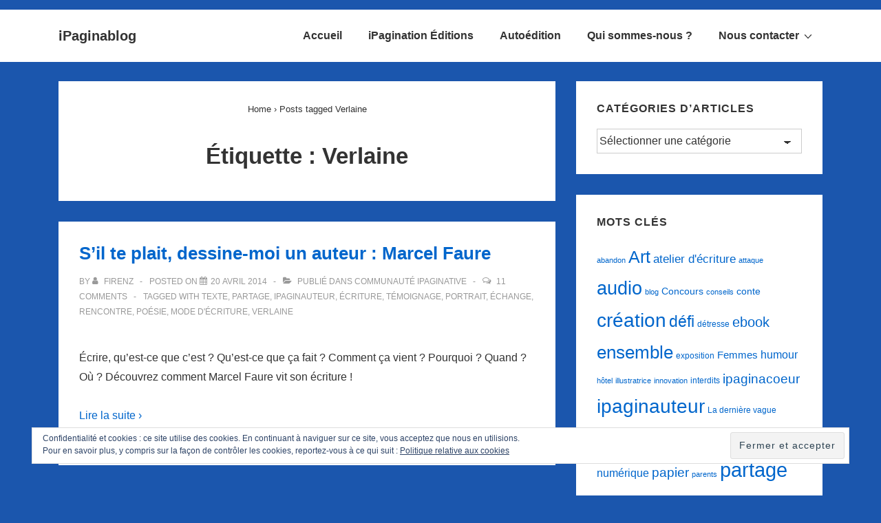

--- FILE ---
content_type: text/html; charset=UTF-8
request_url: https://www.ipaginablog.com/tag/verlaine/
body_size: 27515
content:
<!doctype html>
<html class="no-js" lang="fr-FR" > <!--<![endif]-->

	<head>
		<meta charset="UTF-8"/>
		<meta name="viewport" content="width=device-width, initial-scale=1.0">
		<link rel="profile" href="http://gmpg.org/xfn/11"/>
		<link rel="pingback" href="https://www.ipaginablog.com/xmlrpc.php"/>
		<!-- Google Ads Injected by Adsense Explosion 1.1.4 --><div class="adsxpls" id="adsxpls1" style="padding:7px; display: block; margin-left: auto; margin-right: auto; text-align: center;"><!-- AdSense Plugin Explosion num: 1 --><script type="text/javascript"><!--

google_ad_client = "pub-5230980773539128"; google_alternate_color = "FFFFFF";
google_ad_width = 468; google_ad_height = 60; google_ad_format = "468x60_as";
google_ad_type = "text_image";
google_ad_channel ="4773150941"; google_color_border = "FFFFFF";
google_color_link = "0000FF"; google_color_bg = "FFFFFF";
google_color_text = "000000"; google_color_url = "008000";
google_ui_features = "rc:0"; //--></script>
<script type="text/javascript" src="http://pagead2.googlesyndication.com/pagead/show_ads.js"></script></div><meta name='robots' content='index, follow, max-image-preview:large, max-snippet:-1, max-video-preview:-1' />

	<!-- This site is optimized with the Yoast SEO plugin v19.9 - https://yoast.com/wordpress/plugins/seo/ -->
	<title>Archives des Verlaine - iPaginablog</title>
	<link rel="canonical" href="http://www.ipaginablog.com/tag/verlaine/" />
	<meta property="og:locale" content="fr_FR" />
	<meta property="og:type" content="article" />
	<meta property="og:title" content="Archives des Verlaine - iPaginablog" />
	<meta property="og:url" content="http://www.ipaginablog.com/tag/verlaine/" />
	<meta property="og:site_name" content="iPaginablog" />
	<meta name="twitter:card" content="summary_large_image" />
	<script type="application/ld+json" class="yoast-schema-graph">{"@context":"https://schema.org","@graph":[{"@type":"CollectionPage","@id":"http://www.ipaginablog.com/tag/verlaine/","url":"http://www.ipaginablog.com/tag/verlaine/","name":"Archives des Verlaine - iPaginablog","isPartOf":{"@id":"http://www.ipaginablog.com/#website"},"breadcrumb":{"@id":"http://www.ipaginablog.com/tag/verlaine/#breadcrumb"},"inLanguage":"fr-FR"},{"@type":"BreadcrumbList","@id":"http://www.ipaginablog.com/tag/verlaine/#breadcrumb","itemListElement":[{"@type":"ListItem","position":1,"name":"Accueil","item":"http://www.ipaginablog.com/"},{"@type":"ListItem","position":2,"name":"Verlaine"}]},{"@type":"WebSite","@id":"http://www.ipaginablog.com/#website","url":"http://www.ipaginablog.com/","name":"iPaginablog","description":"Le blog de l&#039;écriture et de l&#039;imaginaire","potentialAction":[{"@type":"SearchAction","target":{"@type":"EntryPoint","urlTemplate":"http://www.ipaginablog.com/?s={search_term_string}"},"query-input":"required name=search_term_string"}],"inLanguage":"fr-FR"}]}</script>
	<!-- / Yoast SEO plugin. -->


<link rel='dns-prefetch' href='//secure.gravatar.com' />
<link rel='dns-prefetch' href='//s.w.org' />
<link rel='dns-prefetch' href='//m9m6e2w5.stackpathcdn.com' />
<link rel='dns-prefetch' href='//cdn.shareaholic.net' />
<link rel='dns-prefetch' href='//www.shareaholic.net' />
<link rel='dns-prefetch' href='//analytics.shareaholic.com' />
<link rel='dns-prefetch' href='//recs.shareaholic.com' />
<link rel='dns-prefetch' href='//partner.shareaholic.com' />
<link rel='dns-prefetch' href='//jetpack.wordpress.com' />
<link rel='dns-prefetch' href='//s0.wp.com' />
<link rel='dns-prefetch' href='//public-api.wordpress.com' />
<link rel='dns-prefetch' href='//0.gravatar.com' />
<link rel='dns-prefetch' href='//1.gravatar.com' />
<link rel='dns-prefetch' href='//2.gravatar.com' />
<link rel='dns-prefetch' href='//i0.wp.com' />
<link rel="alternate" type="application/rss+xml" title="iPaginablog &raquo; Flux" href="https://www.ipaginablog.com/feed/" />
<link rel="alternate" type="application/rss+xml" title="iPaginablog &raquo; Flux des commentaires" href="https://www.ipaginablog.com/comments/feed/" />
<link rel="alternate" type="application/rss+xml" title="iPaginablog &raquo; Flux de l’étiquette Verlaine" href="https://www.ipaginablog.com/tag/verlaine/feed/" />
<!-- Shareaholic - https://www.shareaholic.com -->
<link rel='preload' href='//cdn.shareaholic.net/assets/pub/shareaholic.js' as='script'/>
<script data-no-minify='1' data-cfasync='false'>
_SHR_SETTINGS = {"endpoints":{"local_recs_url":"https:\/\/www.ipaginablog.com\/wp-admin\/admin-ajax.php?action=shareaholic_permalink_related","ajax_url":"https:\/\/www.ipaginablog.com\/wp-admin\/admin-ajax.php","share_counts_url":"https:\/\/www.ipaginablog.com\/wp-admin\/admin-ajax.php?action=shareaholic_share_counts_api"},"site_id":"a30ddb78fc4ffdd1571d52aa9845d1bb"};
</script>
<script data-no-minify='1' data-cfasync='false' src='//cdn.shareaholic.net/assets/pub/shareaholic.js' data-shr-siteid='a30ddb78fc4ffdd1571d52aa9845d1bb' async ></script>

<!-- Shareaholic Content Tags -->
<meta name='shareaholic:site_name' content='iPaginablog' />
<meta name='shareaholic:language' content='fr-FR' />
<meta name='shareaholic:article_visibility' content='private' />
<meta name='shareaholic:site_id' content='a30ddb78fc4ffdd1571d52aa9845d1bb' />
<meta name='shareaholic:wp_version' content='9.7.6' />

<!-- Shareaholic Content Tags End -->
<script>
window._wpemojiSettings = {"baseUrl":"https:\/\/s.w.org\/images\/core\/emoji\/14.0.0\/72x72\/","ext":".png","svgUrl":"https:\/\/s.w.org\/images\/core\/emoji\/14.0.0\/svg\/","svgExt":".svg","source":{"concatemoji":"https:\/\/www.ipaginablog.com\/wp-includes\/js\/wp-emoji-release.min.js?ver=6.0.11"}};
/*! This file is auto-generated */
!function(e,a,t){var n,r,o,i=a.createElement("canvas"),p=i.getContext&&i.getContext("2d");function s(e,t){var a=String.fromCharCode,e=(p.clearRect(0,0,i.width,i.height),p.fillText(a.apply(this,e),0,0),i.toDataURL());return p.clearRect(0,0,i.width,i.height),p.fillText(a.apply(this,t),0,0),e===i.toDataURL()}function c(e){var t=a.createElement("script");t.src=e,t.defer=t.type="text/javascript",a.getElementsByTagName("head")[0].appendChild(t)}for(o=Array("flag","emoji"),t.supports={everything:!0,everythingExceptFlag:!0},r=0;r<o.length;r++)t.supports[o[r]]=function(e){if(!p||!p.fillText)return!1;switch(p.textBaseline="top",p.font="600 32px Arial",e){case"flag":return s([127987,65039,8205,9895,65039],[127987,65039,8203,9895,65039])?!1:!s([55356,56826,55356,56819],[55356,56826,8203,55356,56819])&&!s([55356,57332,56128,56423,56128,56418,56128,56421,56128,56430,56128,56423,56128,56447],[55356,57332,8203,56128,56423,8203,56128,56418,8203,56128,56421,8203,56128,56430,8203,56128,56423,8203,56128,56447]);case"emoji":return!s([129777,127995,8205,129778,127999],[129777,127995,8203,129778,127999])}return!1}(o[r]),t.supports.everything=t.supports.everything&&t.supports[o[r]],"flag"!==o[r]&&(t.supports.everythingExceptFlag=t.supports.everythingExceptFlag&&t.supports[o[r]]);t.supports.everythingExceptFlag=t.supports.everythingExceptFlag&&!t.supports.flag,t.DOMReady=!1,t.readyCallback=function(){t.DOMReady=!0},t.supports.everything||(n=function(){t.readyCallback()},a.addEventListener?(a.addEventListener("DOMContentLoaded",n,!1),e.addEventListener("load",n,!1)):(e.attachEvent("onload",n),a.attachEvent("onreadystatechange",function(){"complete"===a.readyState&&t.readyCallback()})),(e=t.source||{}).concatemoji?c(e.concatemoji):e.wpemoji&&e.twemoji&&(c(e.twemoji),c(e.wpemoji)))}(window,document,window._wpemojiSettings);
</script>
<style>
img.wp-smiley,
img.emoji {
	display: inline !important;
	border: none !important;
	box-shadow: none !important;
	height: 1em !important;
	width: 1em !important;
	margin: 0 0.07em !important;
	vertical-align: -0.1em !important;
	background: none !important;
	padding: 0 !important;
}
</style>
	<link rel="stylesheet" href="http://www.ipaginablog.com/wp-content/plugins/xhanch-my-twitter/css/css.php" type="text/css" media="screen" /><style type="text/css">/*<![CDATA[*/ #xmt_Primary_wid.xmt ul li.tweet_list{min-height:57px} <a class="twitter-timeline" href="https://twitter.com/ipagination" data-widget-id="282685202621399041">Tweets de @ipagination</a> <script>!function(d,s,id){var js,fjs=d.getElementsByTagName(s)[0];if(!d.getElementById(id)){js=d.createElement(s);js.id=id;js.src="//platform.twitter.com/widgets.js";fjs.parentNode.insertBefore(js,fjs);}}(document,"script","twitter-wjs");</script>  /*]]>*/</style><link rel='stylesheet' id='simple_mp3_style-css'  href='http://www.ipaginablog.com/wp-content/plugins/mp3-player/views/style.css?ver=6.0.11' type='text/css' media='all' />
<link rel='stylesheet' id='validate-engine-css-css'  href='https://www.ipaginablog.com/wp-content/plugins/wysija-newsletters/css/validationEngine.jquery.css?ver=2.22' type='text/css' media='all' />
<link rel='stylesheet' id='mtq_CoreStyleSheets-css'  href='http://www.ipaginablog.com/wp-content/plugins/mtouch-quiz/mtq_core_style.css?ver=3.1.3' type='text/css' media='all' />
<link rel='stylesheet' id='mtq_ThemeStyleSheets-css'  href='http://www.ipaginablog.com/wp-content/plugins/mtouch-quiz/mtq_theme_style.css?ver=3.1.3' type='text/css' media='all' />
<link rel='stylesheet' id='wp-block-library-css'  href='https://www.ipaginablog.com/wp-includes/css/dist/block-library/style.min.css?ver=6.0.11' type='text/css' media='all' />
<style id='wp-block-library-inline-css' type='text/css'>
.has-text-align-justify{text-align:justify;}
</style>
<style id='wp-block-library-theme-inline-css' type='text/css'>
.wp-block-audio figcaption{color:#555;font-size:13px;text-align:center}.is-dark-theme .wp-block-audio figcaption{color:hsla(0,0%,100%,.65)}.wp-block-code{border:1px solid #ccc;border-radius:4px;font-family:Menlo,Consolas,monaco,monospace;padding:.8em 1em}.wp-block-embed figcaption{color:#555;font-size:13px;text-align:center}.is-dark-theme .wp-block-embed figcaption{color:hsla(0,0%,100%,.65)}.blocks-gallery-caption{color:#555;font-size:13px;text-align:center}.is-dark-theme .blocks-gallery-caption{color:hsla(0,0%,100%,.65)}.wp-block-image figcaption{color:#555;font-size:13px;text-align:center}.is-dark-theme .wp-block-image figcaption{color:hsla(0,0%,100%,.65)}.wp-block-pullquote{border-top:4px solid;border-bottom:4px solid;margin-bottom:1.75em;color:currentColor}.wp-block-pullquote__citation,.wp-block-pullquote cite,.wp-block-pullquote footer{color:currentColor;text-transform:uppercase;font-size:.8125em;font-style:normal}.wp-block-quote{border-left:.25em solid;margin:0 0 1.75em;padding-left:1em}.wp-block-quote cite,.wp-block-quote footer{color:currentColor;font-size:.8125em;position:relative;font-style:normal}.wp-block-quote.has-text-align-right{border-left:none;border-right:.25em solid;padding-left:0;padding-right:1em}.wp-block-quote.has-text-align-center{border:none;padding-left:0}.wp-block-quote.is-large,.wp-block-quote.is-style-large,.wp-block-quote.is-style-plain{border:none}.wp-block-search .wp-block-search__label{font-weight:700}:where(.wp-block-group.has-background){padding:1.25em 2.375em}.wp-block-separator.has-css-opacity{opacity:.4}.wp-block-separator{border:none;border-bottom:2px solid;margin-left:auto;margin-right:auto}.wp-block-separator.has-alpha-channel-opacity{opacity:1}.wp-block-separator:not(.is-style-wide):not(.is-style-dots){width:100px}.wp-block-separator.has-background:not(.is-style-dots){border-bottom:none;height:1px}.wp-block-separator.has-background:not(.is-style-wide):not(.is-style-dots){height:2px}.wp-block-table thead{border-bottom:3px solid}.wp-block-table tfoot{border-top:3px solid}.wp-block-table td,.wp-block-table th{padding:.5em;border:1px solid;word-break:normal}.wp-block-table figcaption{color:#555;font-size:13px;text-align:center}.is-dark-theme .wp-block-table figcaption{color:hsla(0,0%,100%,.65)}.wp-block-video figcaption{color:#555;font-size:13px;text-align:center}.is-dark-theme .wp-block-video figcaption{color:hsla(0,0%,100%,.65)}.wp-block-template-part.has-background{padding:1.25em 2.375em;margin-top:0;margin-bottom:0}
</style>
<link rel='stylesheet' id='mediaelement-css'  href='https://www.ipaginablog.com/wp-includes/js/mediaelement/mediaelementplayer-legacy.min.css?ver=4.2.16' type='text/css' media='all' />
<link rel='stylesheet' id='wp-mediaelement-css'  href='https://www.ipaginablog.com/wp-includes/js/mediaelement/wp-mediaelement.min.css?ver=6.0.11' type='text/css' media='all' />
<style id='global-styles-inline-css' type='text/css'>
body{--wp--preset--color--black: #000000;--wp--preset--color--cyan-bluish-gray: #abb8c3;--wp--preset--color--white: #ffffff;--wp--preset--color--pale-pink: #f78da7;--wp--preset--color--vivid-red: #cf2e2e;--wp--preset--color--luminous-vivid-orange: #ff6900;--wp--preset--color--luminous-vivid-amber: #fcb900;--wp--preset--color--light-green-cyan: #7bdcb5;--wp--preset--color--vivid-green-cyan: #00d084;--wp--preset--color--pale-cyan-blue: #8ed1fc;--wp--preset--color--vivid-cyan-blue: #0693e3;--wp--preset--color--vivid-purple: #9b51e0;--wp--preset--color--button-color: #0066CC;--wp--preset--color--button-hover-color: #10659C;--wp--preset--color--button-hover-text-color: #FFFFFF;--wp--preset--color--button-text-color: #FFFFFF;--wp--preset--color--responsive-container-background-color: #333333;--wp--preset--color--responsive-main-container-background-color: #ffffff;--wp--preset--gradient--vivid-cyan-blue-to-vivid-purple: linear-gradient(135deg,rgba(6,147,227,1) 0%,rgb(155,81,224) 100%);--wp--preset--gradient--light-green-cyan-to-vivid-green-cyan: linear-gradient(135deg,rgb(122,220,180) 0%,rgb(0,208,130) 100%);--wp--preset--gradient--luminous-vivid-amber-to-luminous-vivid-orange: linear-gradient(135deg,rgba(252,185,0,1) 0%,rgba(255,105,0,1) 100%);--wp--preset--gradient--luminous-vivid-orange-to-vivid-red: linear-gradient(135deg,rgba(255,105,0,1) 0%,rgb(207,46,46) 100%);--wp--preset--gradient--very-light-gray-to-cyan-bluish-gray: linear-gradient(135deg,rgb(238,238,238) 0%,rgb(169,184,195) 100%);--wp--preset--gradient--cool-to-warm-spectrum: linear-gradient(135deg,rgb(74,234,220) 0%,rgb(151,120,209) 20%,rgb(207,42,186) 40%,rgb(238,44,130) 60%,rgb(251,105,98) 80%,rgb(254,248,76) 100%);--wp--preset--gradient--blush-light-purple: linear-gradient(135deg,rgb(255,206,236) 0%,rgb(152,150,240) 100%);--wp--preset--gradient--blush-bordeaux: linear-gradient(135deg,rgb(254,205,165) 0%,rgb(254,45,45) 50%,rgb(107,0,62) 100%);--wp--preset--gradient--luminous-dusk: linear-gradient(135deg,rgb(255,203,112) 0%,rgb(199,81,192) 50%,rgb(65,88,208) 100%);--wp--preset--gradient--pale-ocean: linear-gradient(135deg,rgb(255,245,203) 0%,rgb(182,227,212) 50%,rgb(51,167,181) 100%);--wp--preset--gradient--electric-grass: linear-gradient(135deg,rgb(202,248,128) 0%,rgb(113,206,126) 100%);--wp--preset--gradient--midnight: linear-gradient(135deg,rgb(2,3,129) 0%,rgb(40,116,252) 100%);--wp--preset--duotone--dark-grayscale: url('#wp-duotone-dark-grayscale');--wp--preset--duotone--grayscale: url('#wp-duotone-grayscale');--wp--preset--duotone--purple-yellow: url('#wp-duotone-purple-yellow');--wp--preset--duotone--blue-red: url('#wp-duotone-blue-red');--wp--preset--duotone--midnight: url('#wp-duotone-midnight');--wp--preset--duotone--magenta-yellow: url('#wp-duotone-magenta-yellow');--wp--preset--duotone--purple-green: url('#wp-duotone-purple-green');--wp--preset--duotone--blue-orange: url('#wp-duotone-blue-orange');--wp--preset--font-size--small: 13px;--wp--preset--font-size--medium: 20px;--wp--preset--font-size--large: 26px;--wp--preset--font-size--x-large: 42px;--wp--preset--font-size--normal: 16px;--wp--preset--font-size--larger: 33px;}.has-black-color{color: var(--wp--preset--color--black) !important;}.has-cyan-bluish-gray-color{color: var(--wp--preset--color--cyan-bluish-gray) !important;}.has-white-color{color: var(--wp--preset--color--white) !important;}.has-pale-pink-color{color: var(--wp--preset--color--pale-pink) !important;}.has-vivid-red-color{color: var(--wp--preset--color--vivid-red) !important;}.has-luminous-vivid-orange-color{color: var(--wp--preset--color--luminous-vivid-orange) !important;}.has-luminous-vivid-amber-color{color: var(--wp--preset--color--luminous-vivid-amber) !important;}.has-light-green-cyan-color{color: var(--wp--preset--color--light-green-cyan) !important;}.has-vivid-green-cyan-color{color: var(--wp--preset--color--vivid-green-cyan) !important;}.has-pale-cyan-blue-color{color: var(--wp--preset--color--pale-cyan-blue) !important;}.has-vivid-cyan-blue-color{color: var(--wp--preset--color--vivid-cyan-blue) !important;}.has-vivid-purple-color{color: var(--wp--preset--color--vivid-purple) !important;}.has-black-background-color{background-color: var(--wp--preset--color--black) !important;}.has-cyan-bluish-gray-background-color{background-color: var(--wp--preset--color--cyan-bluish-gray) !important;}.has-white-background-color{background-color: var(--wp--preset--color--white) !important;}.has-pale-pink-background-color{background-color: var(--wp--preset--color--pale-pink) !important;}.has-vivid-red-background-color{background-color: var(--wp--preset--color--vivid-red) !important;}.has-luminous-vivid-orange-background-color{background-color: var(--wp--preset--color--luminous-vivid-orange) !important;}.has-luminous-vivid-amber-background-color{background-color: var(--wp--preset--color--luminous-vivid-amber) !important;}.has-light-green-cyan-background-color{background-color: var(--wp--preset--color--light-green-cyan) !important;}.has-vivid-green-cyan-background-color{background-color: var(--wp--preset--color--vivid-green-cyan) !important;}.has-pale-cyan-blue-background-color{background-color: var(--wp--preset--color--pale-cyan-blue) !important;}.has-vivid-cyan-blue-background-color{background-color: var(--wp--preset--color--vivid-cyan-blue) !important;}.has-vivid-purple-background-color{background-color: var(--wp--preset--color--vivid-purple) !important;}.has-black-border-color{border-color: var(--wp--preset--color--black) !important;}.has-cyan-bluish-gray-border-color{border-color: var(--wp--preset--color--cyan-bluish-gray) !important;}.has-white-border-color{border-color: var(--wp--preset--color--white) !important;}.has-pale-pink-border-color{border-color: var(--wp--preset--color--pale-pink) !important;}.has-vivid-red-border-color{border-color: var(--wp--preset--color--vivid-red) !important;}.has-luminous-vivid-orange-border-color{border-color: var(--wp--preset--color--luminous-vivid-orange) !important;}.has-luminous-vivid-amber-border-color{border-color: var(--wp--preset--color--luminous-vivid-amber) !important;}.has-light-green-cyan-border-color{border-color: var(--wp--preset--color--light-green-cyan) !important;}.has-vivid-green-cyan-border-color{border-color: var(--wp--preset--color--vivid-green-cyan) !important;}.has-pale-cyan-blue-border-color{border-color: var(--wp--preset--color--pale-cyan-blue) !important;}.has-vivid-cyan-blue-border-color{border-color: var(--wp--preset--color--vivid-cyan-blue) !important;}.has-vivid-purple-border-color{border-color: var(--wp--preset--color--vivid-purple) !important;}.has-vivid-cyan-blue-to-vivid-purple-gradient-background{background: var(--wp--preset--gradient--vivid-cyan-blue-to-vivid-purple) !important;}.has-light-green-cyan-to-vivid-green-cyan-gradient-background{background: var(--wp--preset--gradient--light-green-cyan-to-vivid-green-cyan) !important;}.has-luminous-vivid-amber-to-luminous-vivid-orange-gradient-background{background: var(--wp--preset--gradient--luminous-vivid-amber-to-luminous-vivid-orange) !important;}.has-luminous-vivid-orange-to-vivid-red-gradient-background{background: var(--wp--preset--gradient--luminous-vivid-orange-to-vivid-red) !important;}.has-very-light-gray-to-cyan-bluish-gray-gradient-background{background: var(--wp--preset--gradient--very-light-gray-to-cyan-bluish-gray) !important;}.has-cool-to-warm-spectrum-gradient-background{background: var(--wp--preset--gradient--cool-to-warm-spectrum) !important;}.has-blush-light-purple-gradient-background{background: var(--wp--preset--gradient--blush-light-purple) !important;}.has-blush-bordeaux-gradient-background{background: var(--wp--preset--gradient--blush-bordeaux) !important;}.has-luminous-dusk-gradient-background{background: var(--wp--preset--gradient--luminous-dusk) !important;}.has-pale-ocean-gradient-background{background: var(--wp--preset--gradient--pale-ocean) !important;}.has-electric-grass-gradient-background{background: var(--wp--preset--gradient--electric-grass) !important;}.has-midnight-gradient-background{background: var(--wp--preset--gradient--midnight) !important;}.has-small-font-size{font-size: var(--wp--preset--font-size--small) !important;}.has-medium-font-size{font-size: var(--wp--preset--font-size--medium) !important;}.has-large-font-size{font-size: var(--wp--preset--font-size--large) !important;}.has-x-large-font-size{font-size: var(--wp--preset--font-size--x-large) !important;}
</style>
<link rel='stylesheet' id='contact-form-7-css'  href='https://www.ipaginablog.com/wp-content/plugins/contact-form-7/includes/css/styles.css?ver=5.6.4' type='text/css' media='all' />
<link rel='stylesheet' id='staffer-css'  href='https://www.ipaginablog.com/wp-content/plugins/staffer/public/css/staffer-styles.css?ver=2.1.0' type='text/css' media='all' />
<link rel='stylesheet' id='dashicons-css'  href='https://www.ipaginablog.com/wp-includes/css/dashicons.min.css?ver=6.0.11' type='text/css' media='all' />
<link rel='stylesheet' id='prettyPhoto_stylesheet-css'  href='https://www.ipaginablog.com/wp-content/plugins/wp-easy-gallery/css/prettyPhoto.css?ver=6.0.11' type='text/css' media='all' />
<link rel='stylesheet' id='easy-gallery-style-css'  href='https://www.ipaginablog.com/wp-content/plugins/wp-easy-gallery/css/default.css?ver=6.0.11' type='text/css' media='all' />
<link rel='stylesheet' id='js-archive-list-css'  href='https://www.ipaginablog.com/wp-content/plugins/jquery-archive-list-widget/assets/css/jal.css?ver=5.0.1' type='text/css' media='all' />
<link rel='stylesheet' id='responsive-style-css'  href='https://www.ipaginablog.com/wp-content/themes/responsive/core/css/style.min.css?ver=4.7.4' type='text/css' media='all' />
<style id='responsive-style-inline-css' type='text/css'>
:root .has-button-color-color { color: #0066CC; }:root .has-button-color-background-color { background-color: #0066CC; }:root .has-button-hover-color-color { color: #10659C; }:root .has-button-hover-color-background-color { background-color: #10659C; }:root .has-button-hover-text-color-color { color: #FFFFFF; }:root .has-button-hover-text-color-background-color { background-color: #FFFFFF; }:root .has-button-text-color-color { color: #FFFFFF; }:root .has-button-text-color-background-color { background-color: #FFFFFF; }:root .has-responsive-container-background-color-color { color: #333333; }:root .has-responsive-container-background-color-background-color { background-color: #333333; }:root .has-responsive-main-container-background-color-color { color: #ffffff; }:root .has-responsive-main-container-background-color-background-color { background-color: #ffffff; }
 .container, [class*='__inner-container'], .site-header-full-width-main-navigation.site-mobile-header-layout-vertical:not(.responsive-site-full-width) .main-navigation-wrapper{max-width:1140px}.page.front-page.responsive-site-style-content-boxed .custom-home-widget-section.home-widgets, .blog.front-page.responsive-site-style-content-boxed .custom-home-widget-section.home-widgets, .responsive-site-style-content-boxed .custom-home-about-section, .responsive-site-style-content-boxed .custom-home-feature-section, .responsive-site-style-content-boxed .custom-home-team-section, .responsive-site-style-content-boxed .custom-home-testimonial-section, .responsive-site-style-content-boxed .custom-home-contact-section, .responsive-site-style-content-boxed .custom-home-widget-section, .responsive-site-style-content-boxed .custom-home-featured-area, .responsive-site-style-content-boxed .site-content-header, .responsive-site-style-content-boxed .content-area-wrapper, .responsive-site-style-content-boxed .site-content .hentry, .responsive-site-style-content-boxed .give-wrap .give_forms, .responsive-site-style-content-boxed .navigation, .responsive-site-style-content-boxed .comments-area, .responsive-site-style-content-boxed .comment-respond, .responsive-site-style-boxed .custom-home-about-section, .responsive-site-style-boxed .custom-home-feature-section, .responsive-site-style-boxed .custom-home-team-section, .responsive-site-style-boxed .custom-home-testimonial-section, .responsive-site-style-boxed .custom-home-contact-section, .responsive-site-style-boxed .custom-home-widget-section, .responsive-site-style-boxed .custom-home-featured-area, .responsive-site-style-boxed .site-content-header, .responsive-site-style-boxed .site-content .hentry, .responsive-site-style-boxed .give-wrap .give_forms, .responsive-site-style-boxed .navigation, .responsive-site-style-boxed .comments-area, .responsive-site-style-boxed .comment-respond, .responsive-site-style-boxed .comment-respond, .responsive-site-style-boxed aside#secondary .widget-wrapper, .responsive-site-style-boxed .site-content article.product{background-color:#ffffff;border-radius:0px}address, blockquote, pre, code, kbd, tt, var{background-color:#eaeaea}p, .entry-content p{margin-bottom:em}.responsive-site-style-content-boxed .hentry, .responsive-site-style-content-boxed .give-wrap .give_forms, .responsive-site-style-content-boxed .navigation, .responsive-site-style-content-boxed .comments-area, .responsive-site-style-content-boxed .comment-respond, .responsive-site-style-boxed .give-wrap .give_forms, .responsive-site-style-boxed .hentry, .responsive-site-style-boxed .navigation, .responsive-site-style-boxed .comments-area, .responsive-site-style-boxed .comment-respond, .page.front-page.responsive-site-style-flat .widget-wrapper, .blog.front-page.responsive-site-style-flat .widget-wrapper, .responsive-site-style-boxed .widget-wrapper, .responsive-site-style-boxed .site-content article.product{padding:30px}@media screen and ( max-width:992px ){.responsive-site-style-content-boxed .hentry, .responsive-site-style-content-boxed .give-wrap .give_forms, .responsive-site-style-content-boxed .navigation, .responsive-site-style-content-boxed .comments-area, .responsive-site-style-content-boxed .comment-respond, .responsive-site-style-boxed .hentry, .responsive-site-style-boxed .give-wrap .give_forms, .responsive-site-style-boxed .navigation, .responsive-site-style-boxed .comments-area, .responsive-site-style-boxed .comment-respond, .page.front-page.responsive-site-style-flat .widget-wrapper, .blog.front-page.responsive-site-style-flat .widget-wrapper, .responsive-site-style-boxed .widget-wrapper, .responsive-site-style-boxed .site-content article.product, .page-template-gutenberg-fullwidth.responsive-site-style-content-boxed .hentry .post-entry > div:not(.wp-block-cover):not(.wp-block-coblocks-map), .page-template-gutenberg-fullwidth.responsive-site-style-boxed .hentry .post-entry > div:not(.wp-block-cover):not(.wp-block-coblocks-map){padding:30px}}@media screen and ( max-width:576px ){.responsive-site-style-content-boxed .give-wrap .give_forms, .responsive-site-style-content-boxed .hentry, .responsive-site-style-content-boxed .navigation, .responsive-site-style-content-boxed .comments-area, .responsive-site-style-content-boxed .comment-respond, .responsive-site-style-boxed .hentry, .responsive-site-style-boxed .give-wrap .give_forms, .responsive-site-style-boxed .navigation, .responsive-site-style-boxed .comments-area, .responsive-site-style-boxed .comment-respond, .page.front-page.responsive-site-style-flat .widget-wrapper, .blog.front-page.responsive-site-style-flat .widget-wrapper, .responsive-site-style-boxed .widget-wrapper, .responsive-site-style-boxed .site-content article.product, .page-template-gutenberg-fullwidth.responsive-site-style-content-boxed .hentry .post-entry > div:not(.wp-block-cover):not(.wp-block-coblocks-map), .page-template-gutenberg-fullwidth.responsive-site-style-boxed .hentry .post-entry > div:not(.wp-block-cover):not(.wp-block-coblocks-map){padding:30px}}body{color:#333333}.post-data *, .hentry .post-data a, .hentry .post-data, .post-meta *, .hentry .post-meta a{color:#999999}a{color:#0066CC}.entry-content .woocommerce a.remove:hover{color:#0066CC !important;border-color:#0066CC}a:hover{color:#10659C}label{color:#333333}.responsive-block-editor-addons-button__wrapper > .not-inherited-from-theme, .responsive-block-editor-addons-button__wrapper > .inherited-from-theme{color:#ffffff}.responsive-block-editor-addons-button__wrapper:hover > .not-inherited-from-theme, .responsive-block-editor-addons-button__wrapper:hover > .inherited-from-theme{color:#ffffff}.page.front-page .button, .blog.front-page .button, .read-more-button .hentry .read-more .more-link, input[type=button], input[type=submit], button, .button, .wp-block-button__link, body div.wpforms-container-full .wpforms-form input[type=submit], body div.wpforms-container-full .wpforms-form button[type=submit], body div.wpforms-container-full .wpforms-form .wpforms-page-button, .main-navigation .menu .res-button-menu .res-custom-button{background-color:#0066CC;border:0px solid #10659C;border-radius:0px;color:#ffffff;padding:10px}@media screen and ( max-width:992px ){.page.front-page .button, .blog.front-page .button, .read-more-button .hentry .read-more .more-link, input[type=button], .wp-block-button__link, input[type=submit], button, .button, body div.wpforms-container-full .wpforms-form input[type=submit], body div.wpforms-container-full .wpforms-form button[type=submit], body div.wpforms-container-full .wpforms-form .wpforms-page-button, .main-navigation .menu .res-button-menu .res-custom-button{padding:10px}}@media screen and ( max-width:576px ){.page.front-page .button, .blog.front-page .button, .read-more-button .hentry .read-more .more-link, input[type=button], .wp-block-button__link, input[type=submit], button, .button, body div.wpforms-container-full .wpforms-form input[type=submit], body div.wpforms-container-full .wpforms-form button[type=submit], body div.wpforms-container-full .wpforms-form .wpforms-page-button, .main-navigation .menu .res-button-menu .res-custom-button{padding:10px}}.page.front-page .button:focus, .blog.front-page .button:focus, .page.front-page .button:hover, .blog.front-page .button:hover, .wp-block-button__link.has-text-color.has-background:focus, .wp-block-button__link.has-text-color.has-background:hover, .wp-block-button__link.has-text-color:focus, .wp-block-button__link.has-text-color:hover, .wp-block-button__link.has-background:hover, .wp-block-button__link.has-background:focus, .main-navigation .menu .res-button-menu .res-custom-button:hover{color:#ffffff !important;background-color:#10659C !important}.wp-block-button__link:focus, .wp-block-button__link:hover, .read-more-button .hentry .read-more .more-link:hover, .read-more-button .hentry .read-more .more-link:focus, input[type=button]:hover, input[type=submit]:hover, input[type=button]:focus, input[type=submit]:focus, button:hover, button:focus, .button:hover, .button:focus, body div.wpforms-container-full .wpforms-form input[type=submit]:hover, body div.wpforms-container-full .wpforms-form input[type=submit]:focus, body div.wpforms-container-full .wpforms-form input[type=submit]:active, body div.wpforms-container-full .wpforms-form button[type=submit]:hover, body div.wpforms-container-full .wpforms-form button[type=submit]:focus, body div.wpforms-container-full .wpforms-form button[type=submit]:active, body div.wpforms-container-full .wpforms-form .wpforms-page-button:hover, body div.wpforms-container-full .wpforms-form .wpforms-page-button:active, body div.wpforms-container-full .wpforms-form .wpforms-page-button:focus, .main-navigation .menu .res-button-menu .res-custom-button:hover{color:#ffffff;border:0px solid #0066CC;background-color:#10659C}select, textarea, input[type=tel], input[type=email], input[type=number], input[type=search], input[type=text], input[type=date], input[type=datetime], input[type=datetime-local], input[type=month], input[type=password], input[type=range], input[type=time], input[type=url], input[type=week], body div.wpforms-container-full .wpforms-form input[type=date], body div.wpforms-container-full .wpforms-form input[type=datetime], body div.wpforms-container-full .wpforms-form input[type=datetime-local], body div.wpforms-container-full .wpforms-form input[type=email], body div.wpforms-container-full .wpforms-form input[type=month], body div.wpforms-container-full .wpforms-form input[type=number], body div.wpforms-container-full .wpforms-form input[type=password], body div.wpforms-container-full .wpforms-form input[type=range], body div.wpforms-container-full .wpforms-form input[type=search], body div.wpforms-container-full .wpforms-form input[type=tel], body div.wpforms-container-full .wpforms-form input[type=text], body div.wpforms-container-full .wpforms-form input[type=time], body div.wpforms-container-full .wpforms-form input[type=url], body div.wpforms-container-full .wpforms-form input[type=week], body div.wpforms-container-full .wpforms-form select, body div.wpforms-container-full .wpforms-form textarea{color:#333333;background-color:#ffffff;border:1px solid #cccccc;border-radius:0px;line-height:1.75;padding:3px;height:auto}.entry-content div.wpforms-container-full .wpforms-form select, body div.wpforms-container-full .wpforms-form select, select{background-image:linear-gradient(45deg, transparent 50%, #333333 50%), linear-gradient(135deg, #333333 50%, transparent 50%);background-position:calc(100% - 20px) calc(50% + 2px), calc(100% - 15px) calc(50% + 2px), calc(100% - .5em) .5em;background-size:5px 5px, 5px 5px, 1.5em 1.5em;background-repeat:no-repeat;-webkit-appearance:none;-moz-appearance:none}body div.wpforms-container-full .wpforms-form .wpforms-field input.wpforms-error, body div.wpforms-container-full .wpforms-form .wpforms-field input.user-invalid, body div.wpforms-container-full .wpforms-form .wpforms-field textarea.wpforms-error, body div.wpforms-container-full .wpforms-form .wpforms-field textarea.user-invalid, body div.wpforms-container-full .wpforms-form .wpforms-field select.wpforms-error, body div.wpforms-container-full .wpforms-form .wpforms-field select.user-invalid{border-width:1px}@media screen and ( max-width:992px ){select, textarea, input[type=tel], input[type=email], input[type=number], input[type=search], input[type=text], input[type=date], input[type=datetime], input[type=datetime-local], input[type=month], input[type=password], input[type=range], input[type=time], input[type=url], input[type=week], body div.wpforms-container-full .wpforms-form input[type=date], body div.wpforms-container-full .wpforms-form input[type=datetime], body div.wpforms-container-full .wpforms-form input[type=datetime-local], body div.wpforms-container-full .wpforms-form input[type=email], body div.wpforms-container-full .wpforms-form input[type=month], body div.wpforms-container-full .wpforms-form input[type=number], body div.wpforms-container-full .wpforms-form input[type=password], body div.wpforms-container-full .wpforms-form input[type=range], body div.wpforms-container-full .wpforms-form input[type=search], body div.wpforms-container-full .wpforms-form input[type=tel], body div.wpforms-container-full .wpforms-form input[type=text], body div.wpforms-container-full .wpforms-form input[type=time], body div.wpforms-container-full .wpforms-form input[type=url], body div.wpforms-container-full .wpforms-form input[type=week], body div.wpforms-container-full .wpforms-form select, body div.wpforms-container-full .wpforms-form textarea{padding:3px}}@media screen and ( max-width:576px ){select, textarea, input[type=tel], input[type=email], input[type=number], input[type=search], input[type=text], input[type=date], input[type=datetime], input[type=datetime-local], input[type=month], input[type=password], input[type=range], input[type=time], input[type=url], input[type=week], body div.wpforms-container-full .wpforms-form input[type=date], body div.wpforms-container-full .wpforms-form input[type=datetime], body div.wpforms-container-full .wpforms-form input[type=datetime-local], body div.wpforms-container-full .wpforms-form input[type=email], body div.wpforms-container-full .wpforms-form input[type=month], body div.wpforms-container-full .wpforms-form input[type=number], body div.wpforms-container-full .wpforms-form input[type=password], body div.wpforms-container-full .wpforms-form input[type=range], body div.wpforms-container-full .wpforms-form input[type=search], body div.wpforms-container-full .wpforms-form input[type=tel], body div.wpforms-container-full .wpforms-form input[type=text], body div.wpforms-container-full .wpforms-form input[type=time], body div.wpforms-container-full .wpforms-form input[type=url], body div.wpforms-container-full .wpforms-form input[type=week], body div.wpforms-container-full .wpforms-form select, body div.wpforms-container-full .wpforms-form textarea{padding:3px}}h1{color:#333333}h2{color:#333333}h3{color:#333333}h4{color:#333333}h5{color:#333333}h6{color:#333333}body.custom-background.responsive-site-contained, body.custom-background.responsive-site-full-width{background-position:left top}body.custom-background.responsive-site-contained, body.custom-background.responsive-site-full-width{background-attachment:fixed}body.custom-background.responsive-site-contained, body.custom-background.responsive-site-full-width{background-repeat:repeat}body.custom-background.responsive-site-contained, body.custom-background.responsive-site-full-width{background-size:cover}.widget-area .widget-title h4{color:#333333}.responsive-site-style-boxed aside#secondary .widget-wrapper{background-color:#ffffff}.widget-area{color:#333333}.widget-area .widget-wrapper a{color:#0066CC}.widget-area .widget-wrapper a:hover{color:#10659C}body:not(.res-transparent-header) .site-header{padding-top:0px;padding-bottom:0px}@media screen and (max-width:767px){body.site-header-layout-vertical.site-mobile-header-layout-horizontal:not(.res-transparent-header) .site-header .main-navigation{border-top:0}}body.res-transparent-header .site-header{padding-top:0px;padding-bototm:0px}@media screen and (max-width:767px){body.site-header-layout-vertical.site-mobile-header-layout-horizontal.res-transparent-header .site-header .main-navigation{border-top:0}}@media (min-width:767px){.main-navigation .menu-toggle{display:none}.site-branding{width:auto}.main-navigation .menu{display:block}.main-navigation .menu > li{border-bottom:none;float:left;margin-left:2px}.main-navigation .children, .main-navigation .sub-menu{background-color:#ffffff;box-shadow:0 0px 2px #cccccc;left:-9999em;margin-left:0;top:100%;position:absolute;width:240px;z-index:9999}.main-navigation .children > li.focus > .children, .main-navigation .children > li.focus > .sub-menu, .main-navigation .children > li:hover > .children, .main-navigation .children > li:hover > .sub-menu, .main-navigation .sub-menu > li.focus > .children, .main-navigation .sub-menu > li.focus > .sub-menu, .main-navigation .sub-menu > li:hover > .children, .main-navigation .sub-menu > li:hover > .sub-menu{left:100%;top:0}.main-navigation .children > li:first-child, .main-navigation .sub-menu > li:first-child{border-top:none}.main-navigation .children a, .main-navigation .sub-menu a{padding:15px 15px}.site-header-layout-horizontal.site-header-main-navigation-site-branding .main-navigation .menu > li{margin-left:0;margin-right:2px}.site-header-layout-vertical .site-header .row{flex-direction:column}.site-header-layout-vertical .main-navigation .menu > li{margin-left:0;margin-right:2px}.site-header-layout-vertical.site-header-alignment-center .main-navigation .menu{display:table;margin-left:auto;margin-right:auto;width:auto}.site-header-layout-vertical.site-header-alignment-center .main-navigation .menu > li{margin-left:1px;margin-right:1px}.site-header-layout-vertical.site-header-alignment-right .main-navigation .menu{display:table;margin-right:0;margin-left:auto}.site-header-layout-vertical.site-header-alignment-right .main-navigation .menu > li{margin-left:1px;margin-right:0}.site-header-layout-vertical.site-header-full-width-main-navigation .main-navigation{margin-left:calc( 50% - 50vw );margin-right:calc( 50% - 50vw );max-width:100vw;width:100vw}.site-header-layout-horizontal .site-header .row{flex-wrap:nowrap}.site-header-layout-vertical.site-header-alignment-center .site-branding{text-align:center}.site-header-layout-vertical.site-header-alignment-center .main-navigation .menu-toggle{text-align:center;margin:auto}.site-header-layout-vertical.site-header-alignment-right .site-branding{text-align:right}.site-header-layout-vertical.site-header-alignment-right .main-navigation .menu-toggle{text-align:right;float:right}.site-header-layout-horizontal.header-widget-position-with_logo .site-branding{padding-right:75px}.site-header-layout-vertical.site-header-alignment-center .site-branding{text-align:center}.site-header-layout-vertical.site-header-alignment-center .main-navigation .menu-toggle{text-align:center;margin:auto}.site-header-layout-vertical.site-header-alignment-center .main-navigation .menu > li{margin-left:1px;margin-right:1px}.site-header-layout-vertical.site-header-alignment-right .site-branding{text-align:right}.site-header-layout-vertical.site-header-alignment-right .main-navigation .menu-toggle{text-align:right;float:right}.site-header-layout-vertical.site-header-alignment-right .main-navigation .menu > li{margin-left:1px;margin-right:1px}.site-header-layout-vertical.site-header-site-branding-main-navigation.site-header-full-width-main-navigation .main-navigation{border-top:1px solid #eaeaea}.site-header-layout-vertical.site-header-site-branding-main-navigation.site-header-full-width-main-navigation .main-navigation div{border-bottom:0}.site-header-layout-vertical.site-header-main-navigation-site-branding.site-header-full-width-main-navigation .main-navigation{border-bottom:1px solid #eaeaea;border-top:0}.site-header-layout-vertical.site-header-main-navigation-site-branding.site-header-full-width-main-navigation .main-navigation div{border-bottom:0}.children .res-iconify.no-menu{transform:rotate( -139deg );right:0.5rem}.main-navigation .menu .sub-menu .res-iconify svg{transform:translate(0,-50%) rotate(270deg)}}@media screen and ( max-width:767px ){.site-mobile-header-layout-horizontal.site-header-main-navigation-site-branding .main-navigation .menu-toggle{bottom:28px}.site-mobile-header-layout-horizontal.site-header-site-branding-main-navigation .main-navigation .menu-toggle{top:28px}.site-mobile-header-layout-horizontal.header-widget-position-with_logo .site-branding{padding-right:75px}.site-mobile-header-layout-vertical.site-mobile-header-alignment-center .site-branding{text-align:center}.site-mobile-header-layout-vertical.site-mobile-header-alignment-center .main-navigation .menu-toggle{text-align:center;margin:auto}.site-mobile-header-layout-vertical.site-mobile-header-alignment-center .main-navigation .menu > li{margin-left:1px;margin-right:1px}.site-mobile-header-layout-vertical.site-mobile-header-alignment-right .site-branding{text-align:right}.site-mobile-header-layout-vertical.site-mobile-header-alignment-right .main-navigation .menu-toggle{text-align:right;float:right}.site-mobile-header-layout-vertical.site-mobile-header-alignment-right .main-navigation .menu > li{margin-left:1px;margin-right:1px}.site-mobile-header-layout-vertical.site-header-site-branding-main-navigation.site-header-full-width-main-navigation .main-navigation{border-top:1px solid #eaeaea}.site-mobile-header-layout-vertical.site-header-site-branding-main-navigation.site-header-full-width-main-navigation .main-navigation div{border-bottom:0}.site-mobile-header-layout-vertical.site-header-main-navigation-site-branding.site-header-full-width-main-navigation .main-navigation{border-bottom:1px solid #eaeaea;border-top:0}.site-mobile-header-layout-vertical.site-header-main-navigation-site-branding.site-header-full-width-main-navigation .main-navigation div{border-bottom:0}.main-navigation .children, .main-navigation .sub-menu{display:none}.res-iconify{top:0.3px}.main-navigation .res-iconify.no-menu{top:16.3px}}@media screen and ( max-width:576px ){.site-mobile-header-layout-horizontal.site-header-main-navigation-site-branding .main-navigation .menu-toggle{bottom:28px}.site-mobile-header-layout-horizontal.site-header-site-branding-main-navigation .main-navigation .menu-toggle{top:28px}.site-mobile-header-layout-horizontal.header-widget-position-with_logo .site-branding{padding-right:15px}}.site-title a{color:#333333}.site-title a:hover{color:#10659C}.site-description{color:#999999}.site-header{border-bottom-color:#eaeaea;background-color:#ffffff}.header-full-width.site-header-layout-vertical .main-navigation, .site-header-layout-vertical.site-header-full-width-main-navigation .main-navigation, .responsive-site-full-width.site-header-layout-vertical .main-navigation, .site-header-layout-vertical .main-navigation div, .site-header-layout-vertical.site-header-site-branding-main-navigation.last-item-spread-away .main-navigation .menu{background-color:#ffffff}.header-full-width.site-header-layout-vertical .main-navigation.toggled, .site-header-layout-vertical.site-header-full-width-main-navigation .main-navigation.toggled, .responsive-site-full-width.site-header-layout-vertical .main-navigation.toggled, .site-header-layout-vertical .main-navigation.toggled div, .main-navigation.toggled{background-color:#ffffff}@media ( max-width:767px ){.site-mobile-header-layout-vertical .main-navigation{background-color:#ffffff}.site-mobile-header-layout-vertical .main-navigation.toggled{background-color:#ffffff}.site-mobile-header-layout-vertical.site-header-site-branding-main-navigation:not(.site-header-full-width-main-navigation) .main-navigation{border-top:1px solid #eaeaea}.site-mobile-header-layout-vertical.site-header-main-navigation-site-branding:not(.site-header-full-width-main-navigation) .main-navigation{border-bottom:1px solid #eaeaea}}@media ( min-width:767px ){.header-full-width.site-header-layout-vertical.site-header-site-branding-main-navigation .main-navigation, .responsive-site-full-width.site-header-layout-vertical.site-header-site-branding-main-navigation .main-navigation, .site-header-layout-vertical.site-header-site-branding-main-navigation:not(.site-header-full-width-main-navigation):not(.responsive-site-full-width):not(.header-full-width) .main-navigation > div{border-top:1px solid #eaeaea}.header-full-width.site-header-layout-vertical.site-header-main-navigation-site-branding .main-navigation, .responsive-site-full-width.site-header-layout-vertical.site-header-main-navigation-site-branding .main-navigation, .site-header-layout-vertical.site-header-main-navigation-site-branding:not(.site-header-full-width-main-navigation):not(.responsive-site-full-width):not(.header-full-width) .main-navigation > div{border-bottom:1px solid #eaeaea}}.site-header-layout-vertical.site-header-full-width-main-navigation.site-header-site-branding-main-navigation .main-navigation{border-top:1px solid #eaeaea}.site-header-layout-vertical.site-header-full-width-main-navigation.site-header-main-navigation-site-branding .main-navigation{border-bottom:1px solid #eaeaea}.main-navigation .menu > li > a{color:#333333}.main-navigation .res-iconify svg{stroke:#333333}.main-navigation .menu > li.current_page_item > a, .main-navigation .menu > li.current-menu-item > a{color:;background-color:#ffffff}.main-navigation .menu > li.current-menu-item > .res-iconify{color:}.main-navigation .menu > li.current-menu-item > a > .res-iconify svg{stroke:}.main-navigation .menu li > a:hover{color:#10659C;background-color:#ffffff}.main-navigation .menu li:hover .res-iconify svg:hover, .main-navigation .menu > li:hover > a:not(.sub-menu) > .res-iconify svg{stroke:#10659C}.main-navigation .children, .main-navigation .sub-menu{background-color:#ffffff}.main-navigation .children li a, .main-navigation .sub-menu li a{color:#333333}.main-navigation .sub-menu li .res-iconify svg{stroke:#333333}.main-navigation .menu .sub-menu .current_page_item > a, .main-navigation .menu .sub-menu .current-menu-item > a, .main-navigation .menu .children li.current_page_item a{color:;background-color:#ffffff}.main-navigation .menu .children li.current_page_item .res-iconify svg{stroke:}.main-navigation .children li a:hover, .main-navigation .sub-menu li a:hover, .main-navigation .menu .sub-menu .current_page_item > a:hover, .main-navigation .menu .sub-menu .current-menu-item > a:hover{color:#10659C;background-color:#ffffff}.main-navigation .menu .sub-menu li:hover > .res-iconify svg, .main-navigation .menu .sub-menu li:hover > a > .res-iconify svg{stroke:#10659C}.main-navigation .menu-toggle{background-color:transparent;color:#333333}.site-header{border-bottom-width:0px;border-bottom-style:solid}.main-navigation .children, .main-navigation .sub-menu{border-top-width:0px;border-bottom-width:0px;border-left-width:0px;border-right-width:0px;border-color:;border-style:solid}@media screen and ( max-width:992px ){.main-navigation .children, .main-navigation .sub-menu{border-top-width:0px;border-bottom-width:0px;border-left-width:0px;border-right-width:0px;border-color:;border-style:solid}}@media screen and ( max-width:576px ){.main-navigation .children, .main-navigation .sub-menu{border-top-width:0px;border-bottom-width:0px;border-left-width:0px;border-right-width:0px;border-color:;border-style:solid}}.site-branding-wrapper{padding:28px 0px 28px 0px}@media screen and ( max-width:992px ){.site-branding-wrapper{padding:28px 0px 28px 0px}}@media screen and ( max-width:576px ){.site-branding-wrapper{padding:28px 0px 28px 0px}}.res-transparent-header .site-content{padding:120px 0px 120px 0px}@media screen and ( max-width:992px ){.res-transparent-header .site-content{padding:28px 0px 28px 0px}}@media screen and ( max-width:576px ){.res-transparent-header .site-content{padding:28px 0px 28px 0px}}@media (max-width:767px){.main-navigation.toggled .menu{flex-direction:column}}.main-navigation .menu-toggle{width:49px}.hamburger-menu-label{font-size:20px}@media (max-width:767px){.main-navigation.toggled .menu-toggle{background-color:transparent;border:none;border-radius:0px}.main-navigation .menu-toggle{background-color:transparent;border:none;border-radius:0px}}.custom-logo-link{display:block}.site-content-header .page-header .page-title, .site-content-header .page-title{color:#333333}.site-content-header .page-header .page-description, .site-content-header .page-description{color:#333333}.site-content-header .breadcrumb-list, .site-content-header .breadcrumb-list a{color:#333333}.site-content-header{padding:30px}@media screen and ( max-width:768px ){.site-content-header{padding:30px}}@media screen and ( max-width:576px ){.site-content-header{padding:30px}}@media (min-width:992px){.search:not(.post-type-archive-product) .content-area, .archive:not(.post-type-archive-product):not(.post-type-archive-course) .content-area, .blog:not(.custom-home-page-active) .content-area{width:66%}.search:not(.post-type-archive-product) aside.widget-area, .archive:not(.post-type-archive-product) aside.widget-area, .blog:not(.custom-home-page-active) aside.widget-area{width:calc(100% - 66%)}}.search .site-content article.product .post-entry .thumbnail img, .search .hentry .thumbnail img, .archive .hentry .thumbnail img, .blog .hentry .thumbnail img{width:auto}.search .hentry .post-meta > span::after, .archive .hentry .post-meta > span::after, .blog .hentry .post-meta > span::after{content:'-'}@media (min-width:992px){.single:not(.single-product) .content-area{width:66%}.single:not(.single-product) aside.widget-area{width:calc(100% - 66%)}}.single .hentry .thumbnail img{width:auto}.single .hentry .post-meta > span::after{content:'-'}@media (min-width:992px){.page:not(.page-template-gutenberg-fullwidth):not(.page-template-full-width-page):not(.woocommerce-cart):not(.woocommerce-checkout):not(.front-page) .content-area{width:66%}.page aside.widget-area:not(.home-widgets){width:calc(100% - 66%)}}.page .hentry .thumbnail img{width:auto}.header-widgets{background-color:#ffffff;color:#333333;border-color:#eaeaea}.header-widgets h1, .header-widgets h2, .header-widgets h3, .header-widgets h4, .header-widgets h5, .header-widgets h6{color:#333333}.header-widgets .widget-title h4{color:#333333}.header-widgets a{color:#0066CC}.header-widgets a:focus, .header-widgets a:hover{color:#10659C}.footer-widgets{display:block;padding:20px 0px 20px 0px}@media screen and ( max-width:992px ){.footer-widgets{display:block;padding:20px 0px 20px 0px}}@media screen and ( max-width:576px ){.footer-widgets{display:block;padding:20px 0px 20px 0px}}.footer-bar{padding:20px 0px 20px 0px}@media screen and ( max-width:992px ){.footer-bar{padding:20px 0px 20px 0px}}@media screen and ( max-width:576px ){.footer-bar{padding:20px 0px 20px 0px}}.site-footer{color:#ffffff;background-color:#333333}.site-footer h1, .site-footer h2, .site-footer h3, .site-footer h4, .site-footer h5, .site-footer h6{color:#ffffff}.site-footer a{color:#eaeaea}.site-footer a:focus, .site-footer a:hover{color:#ffffff}.footer-bar{border-color:#aaaaaa;border-top-width:1px;border-top-style:solid}.footer-layouts.copyright{display:block}@media screen and ( max-width:992px ){.footer-layouts.copyright{display:block}}@media screen and ( max-width:576px ){.footer-layouts.copyright{display:block}}#scroll{border-radius:%}/* Typography CSS */body{font-weight:400;text-transform:inherit;font-size:16px;line-height:1.75;}h1,h2,h3,h4,h5,h6,.h1,.h2,.h3,.h4,.h5,.h6{text-transform:inherit;line-height:1.25;}h1{text-transform:inherit;font-size:33px;line-height:1.25;}h2{text-transform:inherit;font-size:26px;line-height:1.25;}h3{text-transform:inherit;font-size:20px;line-height:1.25;}h4{text-transform:inherit;font-size:16px;line-height:1.25;}h5{text-transform:inherit;font-size:13px;line-height:1.25;}h6{font-size:13px;line-height:1.25;}.hentry .post-data,.post-meta *{text-transform:uppercase;font-size:12px;line-height:1.75;}.course #commentform #submit, .course .submit, .course a.button, .course a.button:visited, .course a.comment-reply-link, .course button.button, .course input.button, .course input[type=submit], .course-container #commentform #submit, .course-container .submit, .course-container a.button, .course-container a.button:visited, .course-container a.comment-reply-link, .course-container button.button, .course-container input.button, .course-container input[type=submit], .lesson #commentform #submit, .lesson .submit, .lesson a.button, .lesson a.button:visited, .lesson a.comment-reply-link, .lesson button.button, .lesson input.button, .lesson input[type=submit], .quiz #commentform #submit, .quiz .submit, .quiz a.button, .quiz a.button:visited, .quiz a.comment-reply-link, .quiz button.button, .quiz input.button, .quiz input[type=submit], .page.front-page .button, .blog.front-page .button, .read-more-button .hentry .read-more .more-link, input[type=button], input[type=submit], button, .button, .wp-block-button__link, .entry-content div.wpforms-container-full .wpforms-form input[type=submit], body .entry-content div.wpforms-container-full .wpforms-form button[type=submit], .entry-content div.wpforms-container-full .wpforms-form .wpforms-page-button,.read-more-button .hentry .read-more .more-link,input[type=button],input[type=submit],button,.button,.wp-block-button__link,.entry-content div.wpforms-container-full .wpforms-form input[type=submit],.entry-content div.wpforms-container-full .wpforms-form button[type=submit],.entry-content div.wpforms-container-full .wpforms-form .wpforms-page-button,.page.woocommerce-cart .woocommerce a.button.alt,.page.woocommerce-cart .woocommerce a.button, .woocommerce-cart .woocommerce a.button.alt,.woocommerce-cart .woocommerce a.button,.woocommerce button.button,.wp-block-button__link{font-size:16px;line-height:1;}select,textarea,input[type=tel],input[type=email],input[type=number],input[type=search],input[type=text],input[type=date],input[type=datetime],input[type=datetime-local],input[type=month],input[type=password],input[type=range],input[type=time],input[type=url],input[type=week],.entry-content div.wpforms-container-full .wpforms-form input[type=date],.entry-content div.wpforms-container-full .wpforms-form input[type=datetime],.entry-content div.wpforms-container-full .wpforms-form input[type=datetime-local],.entry-content div.wpforms-container-full .wpforms-form input[type=email],.entry-content div.wpforms-container-full .wpforms-form input[type=month],.entry-content div.wpforms-container-full .wpforms-form input[type=number],.entry-content div.wpforms-container-full .wpforms-form input[type=password],.entry-content div.wpforms-container-full .wpforms-form input[type=range],.entry-content div.wpforms-container-full .wpforms-form input[type=search],.entry-content div.wpforms-container-full .wpforms-form input[type=tel],.entry-content div.wpforms-container-full .wpforms-form input[type=text],.entry-content div.wpforms-container-full .wpforms-form input[type=time],.entry-content div.wpforms-container-full .wpforms-form input[type=url],.entry-content div.wpforms-container-full .wpforms-form input[type=week],.entry-content div.wpforms-container-full .wpforms-form select,.entry-content div.wpforms-container-full .wpforms-form textarea{font-size:16px;line-height:1.75;}.site-title{font-size:20px;line-height:1;}.site-description{font-size:13px;line-height:1.25;}.header-widgets{font-size:13px;}.main-navigation a{font-weight:600;font-size:16px;line-height:1.75;}.site-content .widget-area:not(.home-widgets) .widget-wrapper{font-size:13px;}.site-content-header .page-header .page-title,.site-content-header .page-title{font-size:33px;line-height:1.75;}.site-content-header .page-header .page-description{font-size:16px;line-height:1.75;}.site-content-header .breadcrumb-list,.woocommerce .woocommerce-breadcrumb{font-size:13px;line-height:1.75;}.site-footer{font-size:13px;line-height:1.75;}
</style>
<link rel='stylesheet' id='icomoon-style-css'  href='https://www.ipaginablog.com/wp-content/themes/responsive/core/css/icomoon/style.min.css?ver=4.7.4' type='text/css' media='all' />
<link rel='stylesheet' id='jetpack_css-css'  href='https://www.ipaginablog.com/wp-content/plugins/jetpack/css/jetpack.css?ver=11.4.2' type='text/css' media='all' />
<link rel='stylesheet' id='jq_ui_css-css'  href='https://www.ipaginablog.com/wp-content/plugins/ajax-event-calendar/css/jquery-ui-1.8.16.custom.css?ver=1.8.16' type='text/css' media='all' />
<link rel='stylesheet' id='custom-css'  href='https://www.ipaginablog.com/wp-content/plugins/ajax-event-calendar/css/custom.css?ver=1.0.4' type='text/css' media='all' />
<link rel='stylesheet' id='custom_menu_style-css'  href='https://www.ipaginablog.com/wp-content/plugins/custom-menu/css/style.css?ver=6.0.11' type='text/css' media='all' />
<link rel='stylesheet' id='thickbox-css'  href='https://www.ipaginablog.com/wp-includes/js/thickbox/thickbox.css?ver=6.0.11' type='text/css' media='all' />
<script type="text/javascript">
        //<![CDATA[
        var site_url=  'https://www.ipaginablog.com';                            
        //]]>
        </script><script src='https://www.ipaginablog.com/wp-includes/js/jquery/jquery.min.js?ver=3.6.0' id='jquery-core-js'></script>
<script src='https://www.ipaginablog.com/wp-includes/js/jquery/jquery-migrate.min.js?ver=3.3.2' id='jquery-migrate-js'></script>
<script id='ajax-checkclicks-js-extra'>
var AjaxCheckClicks = {"ajaxurl":"https:\/\/www.ipaginablog.com\/wp-admin\/admin-ajax.php","nonce":"a9fc956e6f"};
</script>
<script src='https://www.ipaginablog.com/wp-content/plugins/adsense-click-fraud-monitoring/js/checkclicks.js?ver=6.0.11' id='ajax-checkclicks-js'></script>
<script id='ajax-updateclicks-js-extra'>
var AjaxUpdateClicks = {"ajaxurl":"https:\/\/www.ipaginablog.com\/wp-admin\/admin-ajax.php","nonce":"0b44555c68"};
</script>
<script src='https://www.ipaginablog.com/wp-content/plugins/adsense-click-fraud-monitoring/js/updateclicks.js?ver=6.0.11' id='ajax-updateclicks-js'></script>
<script src='http://www.ipaginablog.com/wp-content/plugins/mtouch-quiz/script.js?ver=3.1.3' id='mtq_script-js'></script>
<script src='http://www.ipaginablog.com/wp-content/plugins/mp3-player/javascript.js?ver=6.0.11' id='simple_mp3_player_js-js'></script>
<script src='http://www.ipaginablog.com/wp-content/plugins/mp3-player/js.js?ver=6.0.11' id='simple_mp3_player_js2-js'></script>
<script id='cfmonitorcheck-js-extra'>
var clientcfmonitor = {"client_ip":"18.119.9.23","clickcount":"2","bannedperiod":"1","preurl":"https:\/\/www.ipaginablog.com\/wp-content\/plugins\/adsense-click-fraud-monitoring\/clickupdate.php","firstclickdate":[[""],[""]],"updatedVisitCount":"0","isblockedcount":"0","customclass":"cfmonitor","firstclick":"","disablead":"false","currentURL":"\/tag\/verlaine\/"};
</script>
<script src='https://www.ipaginablog.com/wp-content/plugins/adsense-click-fraud-monitoring/js/check_min.js?ver=6.0.11' id='cfmonitorcheck-js'></script>
<script id='staffer-js-extra'>
var cwStaffer = {"plugin_path":"https:\/\/www.ipaginablog.com\/wp-content\/plugins\/staffer\/public\/"};
</script>
<script src='https://www.ipaginablog.com/wp-content/plugins/staffer/public/js/staffer-scripts.js?ver=2.1.0' id='staffer-js'></script>
<script src='https://www.ipaginablog.com/wp-content/plugins/wp-easy-gallery/js/jquery.prettyPhoto.js?ver=6.0.11' id='prettyPhoto-js'></script>
<script src='http://www.ipaginablog.com/wp-content/plugins/xhanch-my-twitter/js/innerfade.js?ver=6.0.11' id='xmt_innerfade-js'></script>
<script src='http://www.ipaginablog.com/wp-content/plugins/xhanch-my-twitter/js/marquee.js?ver=6.0.11' id='xmt_marquee-js'></script>
<script src='https://www.ipaginablog.com/wp-content/plugins/jetpack/_inc/build/tiled-gallery/tiled-gallery/tiled-gallery.min.js?ver=11.4.2' id='tiled-gallery-js'></script>
<link rel="https://api.w.org/" href="https://www.ipaginablog.com/wp-json/" /><link rel="alternate" type="application/json" href="https://www.ipaginablog.com/wp-json/wp/v2/tags/727" /><link rel="EditURI" type="application/rsd+xml" title="RSD" href="https://www.ipaginablog.com/xmlrpc.php?rsd" />
<link rel="wlwmanifest" type="application/wlwmanifest+xml" href="https://www.ipaginablog.com/wp-includes/wlwmanifest.xml" /> 
<meta name="generator" content="WordPress 6.0.11" />
<script type="text/javascript">
		fx = "";
		timeout = "";
		transitionspeed = "";
		</script><!-- WP Easy Gallery -->
<style>.wp-easy-gallery img {}</style><link rel="stylesheet" href="https://www.ipaginablog.com/wp-content/plugins/wp-page-numbers/stylish/wp-page-numbers.css" type="text/css" media="screen" /><style>img#wpstats{display:none}</style>
	<!-- We need this for debugging -->
<!-- Responsive 4.7.4 -->
	<script>document.documentElement.className = document.documentElement.className.replace( 'no-js', 'js' );</script>
	<style id="custom-background-css">
body.custom-background { background-color: #1b56ad; }
</style>
	<!-- Auto ThickBox Plus by attosoft (http://attosoft.info/en/) -->
<script type="text/javascript">
/* <![CDATA[ */
jQuery(function($) {

	// Set a different gallery-id for each WordPress Gallery
	$('div.gallery').each(function() {
		if (this.id)
			$(this).find('a.thickbox').attr('rel', this.id);
	});
});

/* ]]> */
</script>
<style type='text/css'>
#TB_ImageClick a#TB_ImagePrev:hover { background-image: url(http://www.ipaginablog.com/wp-content/plugins/auto-thickbox-plus/images/tb-prev.png); }
#TB_ImageClick a#TB_ImageNext:hover { background-image: url(http://www.ipaginablog.com/wp-content/plugins/auto-thickbox-plus/images/tb-next.png); }
#TB_ImageClick a#TB_ImageFirst:hover { background-image: url(http://www.ipaginablog.com/wp-content/plugins/auto-thickbox-plus/images/tb-first.png); }
#TB_ImageClick a#TB_ImageLast:hover { background-image: url(http://www.ipaginablog.com/wp-content/plugins/auto-thickbox-plus/images/tb-last.png); }
#TB_ImageClick a#TB_ImageClose:hover, #TB_ImageClick a#TB_ImageClose2:hover { background-image: url(http://www.ipaginablog.com/wp-content/plugins/auto-thickbox-plus/images/tb-close.png); }
#TB_load { padding:15px; margin: 0; }
#TB_load img { vertical-align:middle; }
</style>
<link rel="icon" href="https://i0.wp.com/www.ipaginablog.com/wp-content/uploads/2012/12/cropped-logo-ipagination.jpg?fit=32%2C32&#038;ssl=1" sizes="32x32" />
<link rel="icon" href="https://i0.wp.com/www.ipaginablog.com/wp-content/uploads/2012/12/cropped-logo-ipagination.jpg?fit=192%2C192&#038;ssl=1" sizes="192x192" />
<link rel="apple-touch-icon" href="https://i0.wp.com/www.ipaginablog.com/wp-content/uploads/2012/12/cropped-logo-ipagination.jpg?fit=180%2C180&#038;ssl=1" />
<meta name="msapplication-TileImage" content="https://i0.wp.com/www.ipaginablog.com/wp-content/uploads/2012/12/cropped-logo-ipagination.jpg?fit=270%2C270&#038;ssl=1" />
	</head>

<body class="archive tag tag-verlaine tag-727 custom-background wp-embed-responsive site-header-site-branding-main-navigation responsive-site-contained responsive-site-style-boxed site-header-layout-horizontal site-header-alignment-center site-mobile-header-layout-horizontal site-mobile-header-alignment-center header-widget-alignment-spread header-widget-position-top site-content-header-alignment-center read-more-link featured-image-alignment-left title-alignment-left meta-alignment-left content-alignment-left blog-entry-columns-1 sidebar-position-right footer-bar-layout-horizontal footer-widgets-columns-0 scroll-to-top-device-both scroll-to-top-aligmnment-right menu-item-hover-style-none"  itemscope itemtype="http://schema.org/WebPage" >
	<svg xmlns="http://www.w3.org/2000/svg" viewBox="0 0 0 0" width="0" height="0" focusable="false" role="none" style="visibility: hidden; position: absolute; left: -9999px; overflow: hidden;" ><defs><filter id="wp-duotone-dark-grayscale"><feColorMatrix color-interpolation-filters="sRGB" type="matrix" values=" .299 .587 .114 0 0 .299 .587 .114 0 0 .299 .587 .114 0 0 .299 .587 .114 0 0 " /><feComponentTransfer color-interpolation-filters="sRGB" ><feFuncR type="table" tableValues="0 0.49803921568627" /><feFuncG type="table" tableValues="0 0.49803921568627" /><feFuncB type="table" tableValues="0 0.49803921568627" /><feFuncA type="table" tableValues="1 1" /></feComponentTransfer><feComposite in2="SourceGraphic" operator="in" /></filter></defs></svg><svg xmlns="http://www.w3.org/2000/svg" viewBox="0 0 0 0" width="0" height="0" focusable="false" role="none" style="visibility: hidden; position: absolute; left: -9999px; overflow: hidden;" ><defs><filter id="wp-duotone-grayscale"><feColorMatrix color-interpolation-filters="sRGB" type="matrix" values=" .299 .587 .114 0 0 .299 .587 .114 0 0 .299 .587 .114 0 0 .299 .587 .114 0 0 " /><feComponentTransfer color-interpolation-filters="sRGB" ><feFuncR type="table" tableValues="0 1" /><feFuncG type="table" tableValues="0 1" /><feFuncB type="table" tableValues="0 1" /><feFuncA type="table" tableValues="1 1" /></feComponentTransfer><feComposite in2="SourceGraphic" operator="in" /></filter></defs></svg><svg xmlns="http://www.w3.org/2000/svg" viewBox="0 0 0 0" width="0" height="0" focusable="false" role="none" style="visibility: hidden; position: absolute; left: -9999px; overflow: hidden;" ><defs><filter id="wp-duotone-purple-yellow"><feColorMatrix color-interpolation-filters="sRGB" type="matrix" values=" .299 .587 .114 0 0 .299 .587 .114 0 0 .299 .587 .114 0 0 .299 .587 .114 0 0 " /><feComponentTransfer color-interpolation-filters="sRGB" ><feFuncR type="table" tableValues="0.54901960784314 0.98823529411765" /><feFuncG type="table" tableValues="0 1" /><feFuncB type="table" tableValues="0.71764705882353 0.25490196078431" /><feFuncA type="table" tableValues="1 1" /></feComponentTransfer><feComposite in2="SourceGraphic" operator="in" /></filter></defs></svg><svg xmlns="http://www.w3.org/2000/svg" viewBox="0 0 0 0" width="0" height="0" focusable="false" role="none" style="visibility: hidden; position: absolute; left: -9999px; overflow: hidden;" ><defs><filter id="wp-duotone-blue-red"><feColorMatrix color-interpolation-filters="sRGB" type="matrix" values=" .299 .587 .114 0 0 .299 .587 .114 0 0 .299 .587 .114 0 0 .299 .587 .114 0 0 " /><feComponentTransfer color-interpolation-filters="sRGB" ><feFuncR type="table" tableValues="0 1" /><feFuncG type="table" tableValues="0 0.27843137254902" /><feFuncB type="table" tableValues="0.5921568627451 0.27843137254902" /><feFuncA type="table" tableValues="1 1" /></feComponentTransfer><feComposite in2="SourceGraphic" operator="in" /></filter></defs></svg><svg xmlns="http://www.w3.org/2000/svg" viewBox="0 0 0 0" width="0" height="0" focusable="false" role="none" style="visibility: hidden; position: absolute; left: -9999px; overflow: hidden;" ><defs><filter id="wp-duotone-midnight"><feColorMatrix color-interpolation-filters="sRGB" type="matrix" values=" .299 .587 .114 0 0 .299 .587 .114 0 0 .299 .587 .114 0 0 .299 .587 .114 0 0 " /><feComponentTransfer color-interpolation-filters="sRGB" ><feFuncR type="table" tableValues="0 0" /><feFuncG type="table" tableValues="0 0.64705882352941" /><feFuncB type="table" tableValues="0 1" /><feFuncA type="table" tableValues="1 1" /></feComponentTransfer><feComposite in2="SourceGraphic" operator="in" /></filter></defs></svg><svg xmlns="http://www.w3.org/2000/svg" viewBox="0 0 0 0" width="0" height="0" focusable="false" role="none" style="visibility: hidden; position: absolute; left: -9999px; overflow: hidden;" ><defs><filter id="wp-duotone-magenta-yellow"><feColorMatrix color-interpolation-filters="sRGB" type="matrix" values=" .299 .587 .114 0 0 .299 .587 .114 0 0 .299 .587 .114 0 0 .299 .587 .114 0 0 " /><feComponentTransfer color-interpolation-filters="sRGB" ><feFuncR type="table" tableValues="0.78039215686275 1" /><feFuncG type="table" tableValues="0 0.94901960784314" /><feFuncB type="table" tableValues="0.35294117647059 0.47058823529412" /><feFuncA type="table" tableValues="1 1" /></feComponentTransfer><feComposite in2="SourceGraphic" operator="in" /></filter></defs></svg><svg xmlns="http://www.w3.org/2000/svg" viewBox="0 0 0 0" width="0" height="0" focusable="false" role="none" style="visibility: hidden; position: absolute; left: -9999px; overflow: hidden;" ><defs><filter id="wp-duotone-purple-green"><feColorMatrix color-interpolation-filters="sRGB" type="matrix" values=" .299 .587 .114 0 0 .299 .587 .114 0 0 .299 .587 .114 0 0 .299 .587 .114 0 0 " /><feComponentTransfer color-interpolation-filters="sRGB" ><feFuncR type="table" tableValues="0.65098039215686 0.40392156862745" /><feFuncG type="table" tableValues="0 1" /><feFuncB type="table" tableValues="0.44705882352941 0.4" /><feFuncA type="table" tableValues="1 1" /></feComponentTransfer><feComposite in2="SourceGraphic" operator="in" /></filter></defs></svg><svg xmlns="http://www.w3.org/2000/svg" viewBox="0 0 0 0" width="0" height="0" focusable="false" role="none" style="visibility: hidden; position: absolute; left: -9999px; overflow: hidden;" ><defs><filter id="wp-duotone-blue-orange"><feColorMatrix color-interpolation-filters="sRGB" type="matrix" values=" .299 .587 .114 0 0 .299 .587 .114 0 0 .299 .587 .114 0 0 .299 .587 .114 0 0 " /><feComponentTransfer color-interpolation-filters="sRGB" ><feFuncR type="table" tableValues="0.098039215686275 1" /><feFuncG type="table" tableValues="0 0.66274509803922" /><feFuncB type="table" tableValues="0.84705882352941 0.41960784313725" /><feFuncA type="table" tableValues="1 1" /></feComponentTransfer><feComposite in2="SourceGraphic" operator="in" /></filter></defs></svg>		<div class="skip-container cf">
		<a class="skip-link screen-reader-text focusable" href="#primary">&darr; passer au contenu principal</a>
	</div><!-- .skip-container -->
	<div class="site hfeed">
		
					<header id="masthead" class="site-header" role="banner"  itemscope itemtype="https://schema.org/WPHeader" >
						<div class="container">
							<div class="row">
								<div class="site-branding"  itemscope itemtype="https://schema.org/Organization" >
	<div class="site-branding-wrapper">
				<div class="site-title-tagline">
						<p class="site-title"><a href="https://www.ipaginablog.com/" rel="home">iPaginablog</a></p>
						</div>
	</div>
	</div>
<nav id="site-navigation" class="main-navigation" role="navigation"   itemprop="name" aria-label="Main Menu" >
	<h2 class="screen-reader-text">Main Navigation</h2>
	<div class="main-navigation-wrapper">
				<button class="menu-toggle" aria-controls="header-menu" aria-expanded="false"><i class="icon-bars"></i><span class="hamburger-menu-label"></span><span class="screen-reader-text">Menu</span></button>

		<ul id="header-menu" class="menu"><li id="menu-item-5036" class="menu-item menu-item-type-custom menu-item-object-custom menu-item-home menu-item-5036"><a href="http://www.ipaginablog.com/">Accueil</a></li>
<li id="menu-item-5038" class="menu-item menu-item-type-post_type menu-item-object-page menu-item-5038"><a href="https://www.ipaginablog.com/ipagination-editions/">iPagination Éditions</a></li>
<li id="menu-item-10812" class="menu-item menu-item-type-post_type menu-item-object-page menu-item-10812"><a href="https://www.ipaginablog.com/lautoedition-a-portee-de-clic/">Autoédition</a></li>
<li id="menu-item-10804" class="menu-item menu-item-type-post_type menu-item-object-page menu-item-10804"><a href="https://www.ipaginablog.com/qui-sommes-nous/">Qui sommes-nous ?</a></li>
<li id="menu-item-5040" class="menu-item menu-item-type-post_type menu-item-object-page menu-item-has-children menu-item-5040"><a href="https://www.ipaginablog.com/contact/" aria-haspopup="true" aria-expanded="false">Nous contacter<span class="res-iconify res-iconify-inner">
				<svg width="10" height="6" viewBox="-2.5 -5 75 60" preserveAspectRatio="none"><path d="M0,0 l35,50 l35,-50" fill="none" stroke-linecap="round" stroke-width="10" /></svg>
				</span></a><span class="res-iconify res-iconify-outer">
				<svg width="10" height="6" viewBox="-2.5 -5 75 60" preserveAspectRatio="none"><path d="M0,0 l35,50 l35,-50" fill="none" stroke-linecap="round" stroke-width="10" /></svg>
				</span>
<ul class="sub-menu">
	<li id="menu-item-5037" class="menu-item menu-item-type-post_type menu-item-object-page menu-item-5037"><a href="https://www.ipaginablog.com/ateliers-d-ecriture-en-ligne-gratuits/">Ateliers d&rsquo;écriture gratuits en ligne</a></li>
</ul>
</li>
</ul>	</div>
</nav>
<!-- Adding Overlay Div When Mobile menu is Sidebar menu -->
							</div>
						</div>
					</header>

					<div id="wrapper" class="site-content clearfix">
		<div class="content-outer container">
			<div class="row">
				
				<main id="primary" class="content-area grid col-620" role="main">
					<div class="content-area-wrapper"><div class="site-content-header">
		<div class="breadcrumbs"  itemscope itemtype="https://schema.org/BreadcrumbList">
		<div class="breadcrumb-list"><span class="breadcrumb" itemprop="itemListElement" itemscope itemtype="https://schema.org/ListItem"><meta itemprop="position" content="1" /><a itemprop="item" href="https://www.ipaginablog.com/"><span itemprop="name">Home</span></a></span> <span class="chevron">&#8250;</span> <span class="breadcrumb-current">Posts tagged Verlaine</span></div>	</div>
				<div class="page-header">
			<h1 class="page-title">Étiquette : <span>Verlaine</span></h1>

			<div class="page-description"></div>
		</div>
		</div>
	<div class="content-area-wrapper">
			<div id="main-blog" class="row">
					<div class="entry-column">
	<article id="post-7003" class="post-7003 post type-post status-publish format-standard hentry category-communaute-ipaginative tag-texte tag-partage tag-ipaginauteur tag-ecriture tag-temoignage tag-portrait tag-echange tag-rencontre tag-poesie tag-mode-decriture tag-verlaine"  itemscope itemtype="https://schema.org/CreativeWork">
		
		<div class="post-entry">

		

<h2 class="entry-title post-title" itemprop="headline"><a href="https://www.ipaginablog.com/sil-te-plait-dessine-auteur-marcel-faure/" rel="bookmark"  itemscope itemprop="url">S’il te plait, dessine-moi un auteur : Marcel Faure</a></h2>


<div class="post-meta">

				<span class="entry-author"  itemscope itemtype="https://schema.org/Person">
				By <span class="byline"></span><span class="author vcard">
								<a class="url fn n" href="https://www.ipaginablog.com/author/firenz/" aria-label="Afficher tous les articles par Firenz" title="Afficher tous les articles par Firenz" itemprop="url">
									<i class="icon-user"></i>
									<span itemprop="name">Firenz</span>
								</a>
							</span>			</span>
							<span class="entry-date">
					Posted on <i class="icon-calendar" aria-hidden="true"></i><span></span><span class="meta-prep meta-prep-author posted" itemprop="datePublished"><a href="https://www.ipaginablog.com/sil-te-plait-dessine-auteur-marcel-faure/" aria-label="S’il te plait, dessine-moi un auteur : Marcel Faure" title="S’il te plait, dessine-moi un auteur : Marcel Faure" rel="bookmark"><time class="timestamp updated" datetime="2014-04-20T20:50:12+02:00" itemprop="dateModified">20 avril 2014</time></a></span>				</span>
						<span class="entry-category">
				<span class='posted-in'><i class="icon-folder-open" aria-hidden="true"></i>
					Publié dans <a href="https://www.ipaginablog.com/category/communaute-ipaginative/">Communauté iPaginative</a>				</span>
			</span>
						<span class="entry-comment">
									<span class="comments-link">
						<span class="mdash"><i class="icon-comments-o" aria-hidden="true"></i></span>
						<a href="https://www.ipaginablog.com/sil-te-plait-dessine-auteur-marcel-faure/#comments">11 Comments</a>					</span>
				
			</span>
										<span class="entry-tag">
						<span class="post-data">
							Tagged with <a href="https://www.ipaginablog.com/tag/texte/" rel="tag">texte</a>, <a href="https://www.ipaginablog.com/tag/partage/" rel="tag">partage</a>, <a href="https://www.ipaginablog.com/tag/ipaginauteur/" rel="tag">ipaginauteur</a>, <a href="https://www.ipaginablog.com/tag/ecriture/" rel="tag">écriture</a>, <a href="https://www.ipaginablog.com/tag/temoignage/" rel="tag">témoignage</a>, <a href="https://www.ipaginablog.com/tag/portrait/" rel="tag">portrait</a>, <a href="https://www.ipaginablog.com/tag/echange/" rel="tag">échange</a>, <a href="https://www.ipaginablog.com/tag/rencontre/" rel="tag">rencontre</a>, <a href="https://www.ipaginablog.com/tag/poesie/" rel="tag">Poésie</a>, <a href="https://www.ipaginablog.com/tag/mode-decriture/" rel="tag">mode d'écriture</a>, <a href="https://www.ipaginablog.com/tag/verlaine/" rel="tag">Verlaine</a>						</span><!-- end of .post-data -->
					</span>
						</div><!-- end of .post-meta -->


	<div class="entry-content" itemprop="text">
		<div style='display:none;' class='shareaholic-canvas' data-app='share_buttons' data-title='S’il te plait, dessine-moi un auteur : Marcel Faure' data-link='https://www.ipaginablog.com/sil-te-plait-dessine-auteur-marcel-faure/' data-summary='Écrire, qu&#039;est-ce que c&#039;est ? Qu&#039;est-ce que ça fait ? Comment ça vient ? Pourquoi ? Quand ? Où ? Découvrez comment Marcel Faure vit son écriture !' data-app-id-name='category_above_content'></div><p>Écrire, qu&rsquo;est-ce que c&rsquo;est ? Qu&rsquo;est-ce que ça fait ? Comment ça vient ? Pourquoi ? Quand ? Où ? Découvrez comment Marcel Faure vit son écriture !</p>
<div class="read-more"><a  href="https://www.ipaginablog.com/sil-te-plait-dessine-auteur-marcel-faure/">Lire la suite &#8250;</a></div>
<p><!-- end of .read-more --></p>
<div style='display:none;' class='shareaholic-canvas' data-app='share_buttons' data-title='S’il te plait, dessine-moi un auteur : Marcel Faure' data-link='https://www.ipaginablog.com/sil-te-plait-dessine-auteur-marcel-faure/' data-summary='Écrire, qu&#039;est-ce que c&#039;est ? Qu&#039;est-ce que ça fait ? Comment ça vient ? Pourquoi ? Quand ? Où ? Découvrez comment Marcel Faure vit son écriture !' data-app-id-name='category_below_content'></div><div style='display:none;' class='shareaholic-canvas' data-app='recommendations' data-title='S’il te plait, dessine-moi un auteur : Marcel Faure' data-link='https://www.ipaginablog.com/sil-te-plait-dessine-auteur-marcel-faure/' data-summary='Écrire, qu&#039;est-ce que c&#039;est ? Qu&#039;est-ce que ça fait ? Comment ça vient ? Pourquoi ? Quand ? Où ? Découvrez comment Marcel Faure vit son écriture !' data-app-id-name='category_below_content'></div>	</div>

					</div>
		<!-- end of .post-entry -->

			</article><!-- end of #post-7003 -->
</div>

				</div>
										</div>
							</div>
					</main><!-- end of #primary -->

		<aside id="secondary" class="main-sidebar widget-area grid col-300 fit" role="complementary"  itemscope itemtype="https://schema.org/WPSideBar">

	<div id="categories-11" class="widget-wrapper widget_categories"><div class="widget-title"><h4>Catégories d&rsquo;articles</h4></div><form action="https://www.ipaginablog.com" method="get"><label class="screen-reader-text" for="cat">Catégories d&rsquo;articles</label><select  name='cat' id='cat' class='postform' >
	<option value='-1'>Sélectionner une catégorie</option>
	<option class="level-0" value="27">Livres des Editions iPagination</option>
	<option class="level-0" value="1323">Autoédition</option>
	<option class="level-0" value="1322">Francophonie</option>
	<option class="level-0" value="1325">La littérature dans tous ses états</option>
	<option class="level-0" value="1409">Concours d&rsquo;écriture</option>
	<option class="level-0" value="16">Blogs littéraires partenaires</option>
	<option class="level-0" value="518">Quiz littéraires et autres jeux</option>
	<option class="level-0" value="970">iPagina&rsquo;Son : les textes audio</option>
	<option class="level-0" value="829">Coup de coeur musical</option>
	<option class="level-0" value="1324">Communauté iPaginative</option>
	<option class="level-0" value="1408">Les rédacteurs</option>
	<option class="level-0" value="30">Conseillers iPagination</option>
	<option class="level-0" value="1">Non classé</option>
</select>
</form>
<script>
/* <![CDATA[ */
(function() {
	var dropdown = document.getElementById( "cat" );
	function onCatChange() {
		if ( dropdown.options[ dropdown.selectedIndex ].value > 0 ) {
			dropdown.parentNode.submit();
		}
	}
	dropdown.onchange = onCatChange;
})();
/* ]]> */
</script>

			</div>	        <div id="wp-cumulus" class="widget-wrapper wp_cumulus_widget">							<div class="widget-title"><h4>Mots clés</h4></div>						<!-- SWFObject embed by Geoff Stearns geoff@deconcept.com http://blog.deconcept.com/swfobject/ --><script type="text/javascript" src="https://www.ipaginablog.com/wp-content/plugins/wp-cumulus/swfobject.js"></script><div id="wpcumuluswidgetcontent438452"><p><a href="https://www.ipaginablog.com/tag/abandon/" class="tag-cloud-link tag-link-1327 tag-link-position-1" style="font-size: 8pt;" aria-label="abandon (1 élément)">abandon</a>
<a href="https://www.ipaginablog.com/tag/art/" class="tag-cloud-link tag-link-70 tag-link-position-2" style="font-size: 18.873096446701pt;" aria-label="Art (67 éléments)">Art</a>
<a href="https://www.ipaginablog.com/tag/atelier-decriture/" class="tag-cloud-link tag-link-40 tag-link-position-3" style="font-size: 12.619289340102pt;" aria-label="atelier d&#039;écriture (8 éléments)">atelier d&#039;écriture</a>
<a href="https://www.ipaginablog.com/tag/attaque/" class="tag-cloud-link tag-link-1328 tag-link-position-4" style="font-size: 8pt;" aria-label="attaque (1 élément)">attaque</a>
<a href="https://www.ipaginablog.com/tag/audio/" class="tag-cloud-link tag-link-37 tag-link-position-5" style="font-size: 20.365482233503pt;" aria-label="audio (109 éléments)">audio</a>
<a href="https://www.ipaginablog.com/tag/blog/" class="tag-cloud-link tag-link-47 tag-link-position-6" style="font-size: 8pt;" aria-label="blog (1 élément)">blog</a>
<a href="https://www.ipaginablog.com/tag/concours/" class="tag-cloud-link tag-link-82 tag-link-position-7" style="font-size: 10.131979695431pt;" aria-label="Concours (3 éléments)">Concours</a>
<a href="https://www.ipaginablog.com/tag/conseils/" class="tag-cloud-link tag-link-1335 tag-link-position-8" style="font-size: 8pt;" aria-label="conseils (1 élément)">conseils</a>
<a href="https://www.ipaginablog.com/tag/conte/" class="tag-cloud-link tag-link-35 tag-link-position-9" style="font-size: 10.842639593909pt;" aria-label="conte (4 éléments)">conte</a>
<a href="https://www.ipaginablog.com/tag/creation/" class="tag-cloud-link tag-link-39 tag-link-position-10" style="font-size: 20.649746192893pt;" aria-label="création (118 éléments)">création</a>
<a href="https://www.ipaginablog.com/tag/defi/" class="tag-cloud-link tag-link-42 tag-link-position-11" style="font-size: 17.309644670051pt;" aria-label="défi (40 éléments)">défi</a>
<a href="https://www.ipaginablog.com/tag/detresse/" class="tag-cloud-link tag-link-1326 tag-link-position-12" style="font-size: 9.2791878172589pt;" aria-label="détresse (2 éléments)">détresse</a>
<a href="https://www.ipaginablog.com/tag/ebook/" class="tag-cloud-link tag-link-63 tag-link-position-13" style="font-size: 15.106598984772pt;" aria-label="ebook (19 éléments)">ebook</a>
<a href="https://www.ipaginablog.com/tag/ensemble/" class="tag-cloud-link tag-link-54 tag-link-position-14" style="font-size: 19.441624365482pt;" aria-label="ensemble (81 éléments)">ensemble</a>
<a href="https://www.ipaginablog.com/tag/exposition/" class="tag-cloud-link tag-link-130 tag-link-position-15" style="font-size: 9.2791878172589pt;" aria-label="exposition (2 éléments)">exposition</a>
<a href="https://www.ipaginablog.com/tag/femmes/" class="tag-cloud-link tag-link-308 tag-link-position-16" style="font-size: 11.41116751269pt;" aria-label="Femmes (5 éléments)">Femmes</a>
<a href="https://www.ipaginablog.com/tag/humour/" class="tag-cloud-link tag-link-127 tag-link-position-17" style="font-size: 12.263959390863pt;" aria-label="humour (7 éléments)">humour</a>
<a href="https://www.ipaginablog.com/tag/hotel/" class="tag-cloud-link tag-link-309 tag-link-position-18" style="font-size: 8pt;" aria-label="hôtel (1 élément)">hôtel</a>
<a href="https://www.ipaginablog.com/tag/illustratrice/" class="tag-cloud-link tag-link-36 tag-link-position-19" style="font-size: 8pt;" aria-label="illustratrice (1 élément)">illustratrice</a>
<a href="https://www.ipaginablog.com/tag/innovation/" class="tag-cloud-link tag-link-135 tag-link-position-20" style="font-size: 8pt;" aria-label="innovation (1 élément)">innovation</a>
<a href="https://www.ipaginablog.com/tag/interdits/" class="tag-cloud-link tag-link-1334 tag-link-position-21" style="font-size: 9.2791878172589pt;" aria-label="interdits (2 éléments)">interdits</a>
<a href="https://www.ipaginablog.com/tag/ipaginacoeur-2/" class="tag-cloud-link tag-link-84 tag-link-position-22" style="font-size: 14.040609137056pt;" aria-label="ipaginacoeur (13 éléments)">ipaginacoeur</a>
<a href="https://www.ipaginablog.com/tag/ipaginauteur/" class="tag-cloud-link tag-link-44 tag-link-position-23" style="font-size: 20.934010152284pt;" aria-label="ipaginauteur (130 éléments)">ipaginauteur</a>
<a href="https://www.ipaginablog.com/tag/la-derniere-vague/" class="tag-cloud-link tag-link-67 tag-link-position-24" style="font-size: 9.2791878172589pt;" aria-label="La dernière vague (2 éléments)">La dernière vague</a>
<a href="https://www.ipaginablog.com/tag/livre/" class="tag-cloud-link tag-link-65 tag-link-position-25" style="font-size: 17.593908629442pt;" aria-label="livre (44 éléments)">livre</a>
<a href="https://www.ipaginablog.com/tag/livres/" class="tag-cloud-link tag-link-19 tag-link-position-26" style="font-size: 16.812182741117pt;" aria-label="livres (34 éléments)">livres</a>
<a href="https://www.ipaginablog.com/tag/marseille/" class="tag-cloud-link tag-link-75 tag-link-position-27" style="font-size: 9.2791878172589pt;" aria-label="Marseille (2 éléments)">Marseille</a>
<a href="https://www.ipaginablog.com/tag/musique/" class="tag-cloud-link tag-link-56 tag-link-position-28" style="font-size: 18.091370558376pt;" aria-label="musique (52 éléments)">musique</a>
<a href="https://www.ipaginablog.com/tag/numerique/" class="tag-cloud-link tag-link-34 tag-link-position-29" style="font-size: 12.263959390863pt;" aria-label="numérique (7 éléments)">numérique</a>
<a href="https://www.ipaginablog.com/tag/papier/" class="tag-cloud-link tag-link-64 tag-link-position-30" style="font-size: 14.040609137056pt;" aria-label="papier (13 éléments)">papier</a>
<a href="https://www.ipaginablog.com/tag/parents/" class="tag-cloud-link tag-link-1336 tag-link-position-31" style="font-size: 8pt;" aria-label="parents (1 élément)">parents</a>
<a href="https://www.ipaginablog.com/tag/partage/" class="tag-cloud-link tag-link-41 tag-link-position-32" style="font-size: 22pt;" aria-label="partage (185 éléments)">partage</a>
<a href="https://www.ipaginablog.com/tag/partenariat/" class="tag-cloud-link tag-link-53 tag-link-position-33" style="font-size: 12.263959390863pt;" aria-label="partenariat (7 éléments)">partenariat</a>
<a href="https://www.ipaginablog.com/tag/patryck-froissart/" class="tag-cloud-link tag-link-68 tag-link-position-34" style="font-size: 10.842639593909pt;" aria-label="Patryck Froissart (4 éléments)">Patryck Froissart</a>
<a href="https://www.ipaginablog.com/tag/portrait/" class="tag-cloud-link tag-link-50 tag-link-position-35" style="font-size: 20.152284263959pt;" aria-label="portrait (101 éléments)">portrait</a>
<a href="https://www.ipaginablog.com/tag/publication/" class="tag-cloud-link tag-link-69 tag-link-position-36" style="font-size: 12.263959390863pt;" aria-label="publication (7 éléments)">publication</a>
<a href="https://www.ipaginablog.com/tag/rencontre/" class="tag-cloud-link tag-link-62 tag-link-position-37" style="font-size: 17.238578680203pt;" aria-label="rencontre (39 éléments)">rencontre</a>
<a href="https://www.ipaginablog.com/tag/salon-du-livre/" class="tag-cloud-link tag-link-59 tag-link-position-38" style="font-size: 10.131979695431pt;" aria-label="salon du livre (3 éléments)">salon du livre</a>
<a href="https://www.ipaginablog.com/tag/sens-interdits/" class="tag-cloud-link tag-link-83 tag-link-position-39" style="font-size: 8pt;" aria-label="Sens interdits (1 élément)">Sens interdits</a>
<a href="https://www.ipaginablog.com/tag/terrorisme/" class="tag-cloud-link tag-link-1329 tag-link-position-40" style="font-size: 8pt;" aria-label="terrorisme (1 élément)">terrorisme</a>
<a href="https://www.ipaginablog.com/tag/texte/" class="tag-cloud-link tag-link-38 tag-link-position-41" style="font-size: 19.228426395939pt;" aria-label="texte (74 éléments)">texte</a>
<a href="https://www.ipaginablog.com/tag/temoignage/" class="tag-cloud-link tag-link-46 tag-link-position-42" style="font-size: 18.375634517766pt;" aria-label="témoignage (56 éléments)">témoignage</a>
<a href="https://www.ipaginablog.com/tag/echange/" class="tag-cloud-link tag-link-60 tag-link-position-43" style="font-size: 19.583756345178pt;" aria-label="échange (85 éléments)">échange</a>
<a href="https://www.ipaginablog.com/tag/ecriture/" class="tag-cloud-link tag-link-45 tag-link-position-44" style="font-size: 19.796954314721pt;" aria-label="écriture (90 éléments)">écriture</a>
<a href="https://www.ipaginablog.com/tag/edition/" class="tag-cloud-link tag-link-61 tag-link-position-45" style="font-size: 14.822335025381pt;" aria-label="édition (17 éléments)">édition</a></p><p>WP Cumulus Flash tag cloud by <a href="http://www.roytanck.com" rel="nofollow">Roy Tanck</a> requires <a href="http://www.macromedia.com/go/getflashplayer">Flash Player</a> 9 or better.</p></div><script type="text/javascript">var widget_so8785010 = new SWFObject("https://www.ipaginablog.com/wp-content/plugins/wp-cumulus/tagcloud.swf?r=334356", "tagcloudflash", "200", "200", "9", "#ffffff");widget_so8785010.addParam("allowScriptAccess", "always");widget_so8785010.addVariable("tcolor", "0x333333");widget_so8785010.addVariable("tcolor2", "0x333333");widget_so8785010.addVariable("hicolor", "0x000000");widget_so8785010.addVariable("tspeed", "100");widget_so8785010.addVariable("distr", "true");widget_so8785010.addVariable("mode", "tags");widget_so8785010.addVariable("tagcloud", "%3Ctags%3E%3Ca+href%3D%22https%3A%2F%2Fwww.ipaginablog.com%2Ftag%2Fabandon%2F%22+class%3D%22tag-cloud-link+tag-link-1327+tag-link-position-1%22+style%3D%22font-size%3A+8pt%3B%22+aria-label%3D%22abandon+%281+%C3%A9l%C3%A9ment%29%22%3Eabandon%3C%2Fa%3E%0A%3Ca+href%3D%22https%3A%2F%2Fwww.ipaginablog.com%2Ftag%2Fart%2F%22+class%3D%22tag-cloud-link+tag-link-70+tag-link-position-2%22+style%3D%22font-size%3A+18.873096446701pt%3B%22+aria-label%3D%22Art+%2867+%C3%A9l%C3%A9ments%29%22%3EArt%3C%2Fa%3E%0A%3Ca+href%3D%22https%3A%2F%2Fwww.ipaginablog.com%2Ftag%2Fatelier-decriture%2F%22+class%3D%22tag-cloud-link+tag-link-40+tag-link-position-3%22+style%3D%22font-size%3A+12.619289340102pt%3B%22+aria-label%3D%22atelier+d%26%23039%3B%C3%A9criture+%288+%C3%A9l%C3%A9ments%29%22%3Eatelier+d%26%23039%3B%C3%A9criture%3C%2Fa%3E%0A%3Ca+href%3D%22https%3A%2F%2Fwww.ipaginablog.com%2Ftag%2Fattaque%2F%22+class%3D%22tag-cloud-link+tag-link-1328+tag-link-position-4%22+style%3D%22font-size%3A+8pt%3B%22+aria-label%3D%22attaque+%281+%C3%A9l%C3%A9ment%29%22%3Eattaque%3C%2Fa%3E%0A%3Ca+href%3D%22https%3A%2F%2Fwww.ipaginablog.com%2Ftag%2Faudio%2F%22+class%3D%22tag-cloud-link+tag-link-37+tag-link-position-5%22+style%3D%22font-size%3A+20.365482233503pt%3B%22+aria-label%3D%22audio+%28109+%C3%A9l%C3%A9ments%29%22%3Eaudio%3C%2Fa%3E%0A%3Ca+href%3D%22https%3A%2F%2Fwww.ipaginablog.com%2Ftag%2Fblog%2F%22+class%3D%22tag-cloud-link+tag-link-47+tag-link-position-6%22+style%3D%22font-size%3A+8pt%3B%22+aria-label%3D%22blog+%281+%C3%A9l%C3%A9ment%29%22%3Eblog%3C%2Fa%3E%0A%3Ca+href%3D%22https%3A%2F%2Fwww.ipaginablog.com%2Ftag%2Fconcours%2F%22+class%3D%22tag-cloud-link+tag-link-82+tag-link-position-7%22+style%3D%22font-size%3A+10.131979695431pt%3B%22+aria-label%3D%22Concours+%283+%C3%A9l%C3%A9ments%29%22%3EConcours%3C%2Fa%3E%0A%3Ca+href%3D%22https%3A%2F%2Fwww.ipaginablog.com%2Ftag%2Fconseils%2F%22+class%3D%22tag-cloud-link+tag-link-1335+tag-link-position-8%22+style%3D%22font-size%3A+8pt%3B%22+aria-label%3D%22conseils+%281+%C3%A9l%C3%A9ment%29%22%3Econseils%3C%2Fa%3E%0A%3Ca+href%3D%22https%3A%2F%2Fwww.ipaginablog.com%2Ftag%2Fconte%2F%22+class%3D%22tag-cloud-link+tag-link-35+tag-link-position-9%22+style%3D%22font-size%3A+10.842639593909pt%3B%22+aria-label%3D%22conte+%284+%C3%A9l%C3%A9ments%29%22%3Econte%3C%2Fa%3E%0A%3Ca+href%3D%22https%3A%2F%2Fwww.ipaginablog.com%2Ftag%2Fcreation%2F%22+class%3D%22tag-cloud-link+tag-link-39+tag-link-position-10%22+style%3D%22font-size%3A+20.649746192893pt%3B%22+aria-label%3D%22cr%C3%A9ation+%28118+%C3%A9l%C3%A9ments%29%22%3Ecr%C3%A9ation%3C%2Fa%3E%0A%3Ca+href%3D%22https%3A%2F%2Fwww.ipaginablog.com%2Ftag%2Fdefi%2F%22+class%3D%22tag-cloud-link+tag-link-42+tag-link-position-11%22+style%3D%22font-size%3A+17.309644670051pt%3B%22+aria-label%3D%22d%C3%A9fi+%2840+%C3%A9l%C3%A9ments%29%22%3Ed%C3%A9fi%3C%2Fa%3E%0A%3Ca+href%3D%22https%3A%2F%2Fwww.ipaginablog.com%2Ftag%2Fdetresse%2F%22+class%3D%22tag-cloud-link+tag-link-1326+tag-link-position-12%22+style%3D%22font-size%3A+9.2791878172589pt%3B%22+aria-label%3D%22d%C3%A9tresse+%282+%C3%A9l%C3%A9ments%29%22%3Ed%C3%A9tresse%3C%2Fa%3E%0A%3Ca+href%3D%22https%3A%2F%2Fwww.ipaginablog.com%2Ftag%2Febook%2F%22+class%3D%22tag-cloud-link+tag-link-63+tag-link-position-13%22+style%3D%22font-size%3A+15.106598984772pt%3B%22+aria-label%3D%22ebook+%2819+%C3%A9l%C3%A9ments%29%22%3Eebook%3C%2Fa%3E%0A%3Ca+href%3D%22https%3A%2F%2Fwww.ipaginablog.com%2Ftag%2Fensemble%2F%22+class%3D%22tag-cloud-link+tag-link-54+tag-link-position-14%22+style%3D%22font-size%3A+19.441624365482pt%3B%22+aria-label%3D%22ensemble+%2881+%C3%A9l%C3%A9ments%29%22%3Eensemble%3C%2Fa%3E%0A%3Ca+href%3D%22https%3A%2F%2Fwww.ipaginablog.com%2Ftag%2Fexposition%2F%22+class%3D%22tag-cloud-link+tag-link-130+tag-link-position-15%22+style%3D%22font-size%3A+9.2791878172589pt%3B%22+aria-label%3D%22exposition+%282+%C3%A9l%C3%A9ments%29%22%3Eexposition%3C%2Fa%3E%0A%3Ca+href%3D%22https%3A%2F%2Fwww.ipaginablog.com%2Ftag%2Ffemmes%2F%22+class%3D%22tag-cloud-link+tag-link-308+tag-link-position-16%22+style%3D%22font-size%3A+11.41116751269pt%3B%22+aria-label%3D%22Femmes+%285+%C3%A9l%C3%A9ments%29%22%3EFemmes%3C%2Fa%3E%0A%3Ca+href%3D%22https%3A%2F%2Fwww.ipaginablog.com%2Ftag%2Fhumour%2F%22+class%3D%22tag-cloud-link+tag-link-127+tag-link-position-17%22+style%3D%22font-size%3A+12.263959390863pt%3B%22+aria-label%3D%22humour+%287+%C3%A9l%C3%A9ments%29%22%3Ehumour%3C%2Fa%3E%0A%3Ca+href%3D%22https%3A%2F%2Fwww.ipaginablog.com%2Ftag%2Fhotel%2F%22+class%3D%22tag-cloud-link+tag-link-309+tag-link-position-18%22+style%3D%22font-size%3A+8pt%3B%22+aria-label%3D%22h%C3%B4tel+%281+%C3%A9l%C3%A9ment%29%22%3Eh%C3%B4tel%3C%2Fa%3E%0A%3Ca+href%3D%22https%3A%2F%2Fwww.ipaginablog.com%2Ftag%2Fillustratrice%2F%22+class%3D%22tag-cloud-link+tag-link-36+tag-link-position-19%22+style%3D%22font-size%3A+8pt%3B%22+aria-label%3D%22illustratrice+%281+%C3%A9l%C3%A9ment%29%22%3Eillustratrice%3C%2Fa%3E%0A%3Ca+href%3D%22https%3A%2F%2Fwww.ipaginablog.com%2Ftag%2Finnovation%2F%22+class%3D%22tag-cloud-link+tag-link-135+tag-link-position-20%22+style%3D%22font-size%3A+8pt%3B%22+aria-label%3D%22innovation+%281+%C3%A9l%C3%A9ment%29%22%3Einnovation%3C%2Fa%3E%0A%3Ca+href%3D%22https%3A%2F%2Fwww.ipaginablog.com%2Ftag%2Finterdits%2F%22+class%3D%22tag-cloud-link+tag-link-1334+tag-link-position-21%22+style%3D%22font-size%3A+9.2791878172589pt%3B%22+aria-label%3D%22interdits+%282+%C3%A9l%C3%A9ments%29%22%3Einterdits%3C%2Fa%3E%0A%3Ca+href%3D%22https%3A%2F%2Fwww.ipaginablog.com%2Ftag%2Fipaginacoeur-2%2F%22+class%3D%22tag-cloud-link+tag-link-84+tag-link-position-22%22+style%3D%22font-size%3A+14.040609137056pt%3B%22+aria-label%3D%22ipaginacoeur+%2813+%C3%A9l%C3%A9ments%29%22%3Eipaginacoeur%3C%2Fa%3E%0A%3Ca+href%3D%22https%3A%2F%2Fwww.ipaginablog.com%2Ftag%2Fipaginauteur%2F%22+class%3D%22tag-cloud-link+tag-link-44+tag-link-position-23%22+style%3D%22font-size%3A+20.934010152284pt%3B%22+aria-label%3D%22ipaginauteur+%28130+%C3%A9l%C3%A9ments%29%22%3Eipaginauteur%3C%2Fa%3E%0A%3Ca+href%3D%22https%3A%2F%2Fwww.ipaginablog.com%2Ftag%2Fla-derniere-vague%2F%22+class%3D%22tag-cloud-link+tag-link-67+tag-link-position-24%22+style%3D%22font-size%3A+9.2791878172589pt%3B%22+aria-label%3D%22La+derni%C3%A8re+vague+%282+%C3%A9l%C3%A9ments%29%22%3ELa+derni%C3%A8re+vague%3C%2Fa%3E%0A%3Ca+href%3D%22https%3A%2F%2Fwww.ipaginablog.com%2Ftag%2Flivre%2F%22+class%3D%22tag-cloud-link+tag-link-65+tag-link-position-25%22+style%3D%22font-size%3A+17.593908629442pt%3B%22+aria-label%3D%22livre+%2844+%C3%A9l%C3%A9ments%29%22%3Elivre%3C%2Fa%3E%0A%3Ca+href%3D%22https%3A%2F%2Fwww.ipaginablog.com%2Ftag%2Flivres%2F%22+class%3D%22tag-cloud-link+tag-link-19+tag-link-position-26%22+style%3D%22font-size%3A+16.812182741117pt%3B%22+aria-label%3D%22livres+%2834+%C3%A9l%C3%A9ments%29%22%3Elivres%3C%2Fa%3E%0A%3Ca+href%3D%22https%3A%2F%2Fwww.ipaginablog.com%2Ftag%2Fmarseille%2F%22+class%3D%22tag-cloud-link+tag-link-75+tag-link-position-27%22+style%3D%22font-size%3A+9.2791878172589pt%3B%22+aria-label%3D%22Marseille+%282+%C3%A9l%C3%A9ments%29%22%3EMarseille%3C%2Fa%3E%0A%3Ca+href%3D%22https%3A%2F%2Fwww.ipaginablog.com%2Ftag%2Fmusique%2F%22+class%3D%22tag-cloud-link+tag-link-56+tag-link-position-28%22+style%3D%22font-size%3A+18.091370558376pt%3B%22+aria-label%3D%22musique+%2852+%C3%A9l%C3%A9ments%29%22%3Emusique%3C%2Fa%3E%0A%3Ca+href%3D%22https%3A%2F%2Fwww.ipaginablog.com%2Ftag%2Fnumerique%2F%22+class%3D%22tag-cloud-link+tag-link-34+tag-link-position-29%22+style%3D%22font-size%3A+12.263959390863pt%3B%22+aria-label%3D%22num%C3%A9rique+%287+%C3%A9l%C3%A9ments%29%22%3Enum%C3%A9rique%3C%2Fa%3E%0A%3Ca+href%3D%22https%3A%2F%2Fwww.ipaginablog.com%2Ftag%2Fpapier%2F%22+class%3D%22tag-cloud-link+tag-link-64+tag-link-position-30%22+style%3D%22font-size%3A+14.040609137056pt%3B%22+aria-label%3D%22papier+%2813+%C3%A9l%C3%A9ments%29%22%3Epapier%3C%2Fa%3E%0A%3Ca+href%3D%22https%3A%2F%2Fwww.ipaginablog.com%2Ftag%2Fparents%2F%22+class%3D%22tag-cloud-link+tag-link-1336+tag-link-position-31%22+style%3D%22font-size%3A+8pt%3B%22+aria-label%3D%22parents+%281+%C3%A9l%C3%A9ment%29%22%3Eparents%3C%2Fa%3E%0A%3Ca+href%3D%22https%3A%2F%2Fwww.ipaginablog.com%2Ftag%2Fpartage%2F%22+class%3D%22tag-cloud-link+tag-link-41+tag-link-position-32%22+style%3D%22font-size%3A+22pt%3B%22+aria-label%3D%22partage+%28185+%C3%A9l%C3%A9ments%29%22%3Epartage%3C%2Fa%3E%0A%3Ca+href%3D%22https%3A%2F%2Fwww.ipaginablog.com%2Ftag%2Fpartenariat%2F%22+class%3D%22tag-cloud-link+tag-link-53+tag-link-position-33%22+style%3D%22font-size%3A+12.263959390863pt%3B%22+aria-label%3D%22partenariat+%287+%C3%A9l%C3%A9ments%29%22%3Epartenariat%3C%2Fa%3E%0A%3Ca+href%3D%22https%3A%2F%2Fwww.ipaginablog.com%2Ftag%2Fpatryck-froissart%2F%22+class%3D%22tag-cloud-link+tag-link-68+tag-link-position-34%22+style%3D%22font-size%3A+10.842639593909pt%3B%22+aria-label%3D%22Patryck+Froissart+%284+%C3%A9l%C3%A9ments%29%22%3EPatryck+Froissart%3C%2Fa%3E%0A%3Ca+href%3D%22https%3A%2F%2Fwww.ipaginablog.com%2Ftag%2Fportrait%2F%22+class%3D%22tag-cloud-link+tag-link-50+tag-link-position-35%22+style%3D%22font-size%3A+20.152284263959pt%3B%22+aria-label%3D%22portrait+%28101+%C3%A9l%C3%A9ments%29%22%3Eportrait%3C%2Fa%3E%0A%3Ca+href%3D%22https%3A%2F%2Fwww.ipaginablog.com%2Ftag%2Fpublication%2F%22+class%3D%22tag-cloud-link+tag-link-69+tag-link-position-36%22+style%3D%22font-size%3A+12.263959390863pt%3B%22+aria-label%3D%22publication+%287+%C3%A9l%C3%A9ments%29%22%3Epublication%3C%2Fa%3E%0A%3Ca+href%3D%22https%3A%2F%2Fwww.ipaginablog.com%2Ftag%2Frencontre%2F%22+class%3D%22tag-cloud-link+tag-link-62+tag-link-position-37%22+style%3D%22font-size%3A+17.238578680203pt%3B%22+aria-label%3D%22rencontre+%2839+%C3%A9l%C3%A9ments%29%22%3Erencontre%3C%2Fa%3E%0A%3Ca+href%3D%22https%3A%2F%2Fwww.ipaginablog.com%2Ftag%2Fsalon-du-livre%2F%22+class%3D%22tag-cloud-link+tag-link-59+tag-link-position-38%22+style%3D%22font-size%3A+10.131979695431pt%3B%22+aria-label%3D%22salon+du+livre+%283+%C3%A9l%C3%A9ments%29%22%3Esalon+du+livre%3C%2Fa%3E%0A%3Ca+href%3D%22https%3A%2F%2Fwww.ipaginablog.com%2Ftag%2Fsens-interdits%2F%22+class%3D%22tag-cloud-link+tag-link-83+tag-link-position-39%22+style%3D%22font-size%3A+8pt%3B%22+aria-label%3D%22Sens+interdits+%281+%C3%A9l%C3%A9ment%29%22%3ESens+interdits%3C%2Fa%3E%0A%3Ca+href%3D%22https%3A%2F%2Fwww.ipaginablog.com%2Ftag%2Fterrorisme%2F%22+class%3D%22tag-cloud-link+tag-link-1329+tag-link-position-40%22+style%3D%22font-size%3A+8pt%3B%22+aria-label%3D%22terrorisme+%281+%C3%A9l%C3%A9ment%29%22%3Eterrorisme%3C%2Fa%3E%0A%3Ca+href%3D%22https%3A%2F%2Fwww.ipaginablog.com%2Ftag%2Ftexte%2F%22+class%3D%22tag-cloud-link+tag-link-38+tag-link-position-41%22+style%3D%22font-size%3A+19.228426395939pt%3B%22+aria-label%3D%22texte+%2874+%C3%A9l%C3%A9ments%29%22%3Etexte%3C%2Fa%3E%0A%3Ca+href%3D%22https%3A%2F%2Fwww.ipaginablog.com%2Ftag%2Ftemoignage%2F%22+class%3D%22tag-cloud-link+tag-link-46+tag-link-position-42%22+style%3D%22font-size%3A+18.375634517766pt%3B%22+aria-label%3D%22t%C3%A9moignage+%2856+%C3%A9l%C3%A9ments%29%22%3Et%C3%A9moignage%3C%2Fa%3E%0A%3Ca+href%3D%22https%3A%2F%2Fwww.ipaginablog.com%2Ftag%2Fechange%2F%22+class%3D%22tag-cloud-link+tag-link-60+tag-link-position-43%22+style%3D%22font-size%3A+19.583756345178pt%3B%22+aria-label%3D%22%C3%A9change+%2885+%C3%A9l%C3%A9ments%29%22%3E%C3%A9change%3C%2Fa%3E%0A%3Ca+href%3D%22https%3A%2F%2Fwww.ipaginablog.com%2Ftag%2Fecriture%2F%22+class%3D%22tag-cloud-link+tag-link-45+tag-link-position-44%22+style%3D%22font-size%3A+19.796954314721pt%3B%22+aria-label%3D%22%C3%A9criture+%2890+%C3%A9l%C3%A9ments%29%22%3E%C3%A9criture%3C%2Fa%3E%0A%3Ca+href%3D%22https%3A%2F%2Fwww.ipaginablog.com%2Ftag%2Fedition%2F%22+class%3D%22tag-cloud-link+tag-link-61+tag-link-position-45%22+style%3D%22font-size%3A+14.822335025381pt%3B%22+aria-label%3D%22%C3%A9dition+%2817+%C3%A9l%C3%A9ments%29%22%3E%C3%A9dition%3C%2Fa%3E%3C%2Ftags%3E");widget_so8785010.write("wpcumuluswidgetcontent438452");</script>	        </div>		<div id="pages-9" class="widget-wrapper widget_pages"><div class="widget-title"><h4>Pages</h4></div>
			<ul>
				<li class="page_item page-item-4111"><a href="https://www.ipaginablog.com/ateliers-d-ecriture-en-ligne-gratuits/">Ateliers d&rsquo;écriture gratuits en ligne</a></li>
<li class="page_item page-item-9727"><a href="https://www.ipaginablog.com/lautoedition-a-portee-de-clic/">Autoédition</a></li>
<li class="page_item page-item-5008"><a href="https://www.ipaginablog.com/ipagination-editions/">iPagination Éditions</a></li>
<li class="page_item page-item-719"><a href="https://www.ipaginablog.com/contact/">Nous contacter</a></li>
<li class="page_item page-item-10797"><a href="https://www.ipaginablog.com/qui-sommes-nous/">Qui sommes-nous ?</a></li>
<li class="page_item page-item-10838"><a href="https://www.ipaginablog.com/staff/">Staff</a></li>
<li class="page_item page-item-10839"><a href="https://www.ipaginablog.com/staff-2/">Staff</a></li>
<li class="page_item page-item-11221"><a href="https://www.ipaginablog.com/staff-3/">Staff</a></li>
			</ul>

			</div><div id="recent-comments-6" class="widget-wrapper widget_recent_comments"><div class="widget-title"><h4>Les derniers commentaires</h4></div><ul id="recentcomments"><li class="recentcomments"><span class="comment-author-link">admin</span> dans <a href="https://www.ipaginablog.com/ateliers-d-ecriture-en-ligne-gratuits/#comment-15764">Ateliers d&rsquo;écriture gratuits en ligne</a></li><li class="recentcomments"><span class="comment-author-link">ALIBERT</span> dans <a href="https://www.ipaginablog.com/ateliers-d-ecriture-en-ligne-gratuits/#comment-15450">Ateliers d&rsquo;écriture gratuits en ligne</a></li><li class="recentcomments"><span class="comment-author-link">admin</span> dans <a href="https://www.ipaginablog.com/balade-en-poesie-francophone-des-regions-wallonie-bruxelles-de-belgique/#comment-14873">Poésie francophone en fédération Wallonie &#8211; Bruxelles de Belgique 1</a></li><li class="recentcomments"><span class="comment-author-link">admin</span> dans <a href="https://www.ipaginablog.com/ateliers-d-ecriture-en-ligne-gratuits/#comment-14872">Ateliers d&rsquo;écriture gratuits en ligne</a></li><li class="recentcomments"><span class="comment-author-link">admin</span> dans <a href="https://www.ipaginablog.com/site-atelier-ecriture-ipagination/#comment-14871">Une nouvelle plateforme d’écriture pour auteurs et lecteurs ouvre ses portes</a></li></ul></div><div id="shortcodes-ultimate-5" class="widget-wrapper shortcodes-ultimate"><div class="widget-title"><h4>Qui sommes-nous ?</h4></div><div class="textwidget"><iframe width="250" height="188" src="//www.youtube.com/embed/EJF7H2GjqU8" frameborder="0" allowfullscreen></iframe></div></div><div id="wysija-4" class="widget-wrapper widget_wysija"><div class="widget-title"><h4>Abonnez-vous à notre newsletter :</h4></div><div class="widget_wysija_cont"><div id="msg-form-wysija-4" class="wysija-msg ajax"></div><form id="form-wysija-4" method="post" action="#wysija" class="widget_wysija">
<p class="wysija-paragraph">
    <label>E-mail  <span class="wysija-required">*</span></label>
    
    	<input type="text" name="wysija[user][email]" class="wysija-input validate[required,custom[email]]" title="E-mail "  value="" />
    
    
    
    <span class="abs-req">
        <input type="text" name="wysija[user][abs][email]" class="wysija-input validated[abs][email]" value="" />
    </span>
    
</p>

<input class="wysija-submit wysija-submit-field" type="submit" value="Je m&#039;abonne !" />

    <input type="hidden" name="form_id" value="1" />
    <input type="hidden" name="action" value="save" />
    <input type="hidden" name="controller" value="subscribers" />
    <input type="hidden" value="1" name="wysija-page" />

    
        <input type="hidden" name="wysija[user_list][list_ids]" value="1" />
    
 </form></div></div><div id="linkcat-33" class="widget-wrapper widget_links"><div class="widget-title"><h4>iPagination</h4></div>
	<ul class='xoxo blogroll'>
<li><a href="http://www.ipaginastore.com/fr/" title="formats papier et numérique">iPaginastore, la boutique des livres :</a>
formats papier et numérique</li>

	</ul>
</div>
<div id="linkcat-1427" class="widget-wrapper widget_links"><div class="widget-title"><h4>Boutique</h4></div>
	<ul class='xoxo blogroll'>
<li><a href="https://www.ipagination.com/fr/">Découvrez tous nos livres et services aux auteurs</a></li>

	</ul>
</div>
<div id="categories-2" class="widget-wrapper widget_categories"><div class="widget-title"><h4>Catégories</h4></div>
			<ul>
					<li class="cat-item cat-item-27"><a href="https://www.ipaginablog.com/category/livres-des-editions-ipaginations/" title="Les éditions iPagination publient à compte d&#039;éditeur.">Livres des Editions iPagination</a>
</li>
	<li class="cat-item cat-item-1323"><a href="https://www.ipaginablog.com/category/autoedition/" title="iPagination éditions ne pouvant éditer au maximum que 10 livres par an, propose aux auteurs qui le souhaitent de les accompagner dans l&#039;aventure de l&#039;autoédition.">Autoédition</a>
</li>
	<li class="cat-item cat-item-1322"><a href="https://www.ipaginablog.com/category/francophonie/" title="Tous les articles francophones qui démontrent toute la vigueur et la richesse de la langue française, commune à plus de 274 millions de personnes. ">Francophonie</a>
</li>
	<li class="cat-item cat-item-1325"><a href="https://www.ipaginablog.com/category/la-litterature-dans-tous-ses-etats/" title="Découvrez tous nos articles culturels, en lien avec la littérature ainsi que d&#039;autres arts. ">La littérature dans tous ses états</a>
</li>
	<li class="cat-item cat-item-1409"><a href="https://www.ipaginablog.com/category/concours-decriture/" title="Concours d&#039;écriture passés et à venir">Concours d&#039;écriture</a>
</li>
	<li class="cat-item cat-item-16"><a href="https://www.ipaginablog.com/category/blogs-litteraires-partenaires/" title="Blogs littéraires et artistiques partenaires du réseau d&#039;iPagination ">Blogs littéraires partenaires</a>
</li>
	<li class="cat-item cat-item-518"><a href="https://www.ipaginablog.com/category/quiz-litteraires-et-autres-jeux/">Quiz littéraires et autres jeux</a>
</li>
	<li class="cat-item cat-item-970"><a href="https://www.ipaginablog.com/category/ipaginason-les-textes-audio/">iPagina&#039;Son : les textes audio</a>
</li>
	<li class="cat-item cat-item-829"><a href="https://www.ipaginablog.com/category/coup-de-coeur-musical/">Coup de coeur musical</a>
</li>
	<li class="cat-item cat-item-1324"><a href="https://www.ipaginablog.com/category/communaute-ipaginative/" title="Découvrez les auteurs et artistes de notre réseau.">Communauté iPaginative</a>
</li>
	<li class="cat-item cat-item-1408"><a href="https://www.ipaginablog.com/category/redacteurs/" title="Découvrez les rédacteurs du blog.">Les rédacteurs</a>
</li>
	<li class="cat-item cat-item-30"><a href="https://www.ipaginablog.com/category/conseils-ecriture/" title="Ils apportent soutien et conseils d&#039;écriture aux auteurs du site. Chaque mois, retrouvez leur sélection des meilleurs textes recensés sur le mois achevé.">Conseillers iPagination</a>
</li>
	<li class="cat-item cat-item-1"><a href="https://www.ipaginablog.com/category/non-classe/">Non classé</a>
</li>
			</ul>

			</div>
		<div id="recent-posts-2" class="widget-wrapper widget_recent_entries">
		<div class="widget-title"><h4>Articles récents</h4></div>
		<ul>
											<li>
					<a href="https://www.ipaginablog.com/atelier-ecriture-gratuit-en-ligne/">Programmation d&rsquo;écriture pour le mois de février</a>
											<span class="post-date">30 janvier 2022</span>
									</li>
											<li>
					<a href="https://www.ipaginablog.com/atelier-ecriture/">Programmation d&rsquo;écriture pour le mois de janvier</a>
											<span class="post-date">1 janvier 2022</span>
									</li>
											<li>
					<a href="https://www.ipaginablog.com/programme-decriture-pour-le-mois-de-decembre/">Programme d&rsquo;écriture pour le mois de décembre</a>
											<span class="post-date">4 décembre 2021</span>
									</li>
											<li>
					<a href="https://www.ipaginablog.com/site-atelier-ecriture-ipagination/">Une nouvelle plateforme d’écriture pour auteurs et lecteurs ouvre ses portes</a>
											<span class="post-date">31 octobre 2021</span>
									</li>
											<li>
					<a href="https://www.ipaginablog.com/chemins-de-plomb-par-fabien-chabosseau-dapres-la-vie-de-christian-grisoni/">Chemins de plomb, par Fabien Chabosseau d&rsquo;après la vie de Christian Grisoni</a>
											<span class="post-date">15 octobre 2020</span>
									</li>
					</ul>

		</div><div id="recent-comments-2" class="widget-wrapper widget_recent_comments"><div class="widget-title"><h4>Commentaires récents</h4></div><ul id="recentcomments-2"><li class="recentcomments"><span class="comment-author-link">admin</span> dans <a href="https://www.ipaginablog.com/ateliers-d-ecriture-en-ligne-gratuits/#comment-15764">Ateliers d&rsquo;écriture gratuits en ligne</a></li><li class="recentcomments"><span class="comment-author-link">ALIBERT</span> dans <a href="https://www.ipaginablog.com/ateliers-d-ecriture-en-ligne-gratuits/#comment-15450">Ateliers d&rsquo;écriture gratuits en ligne</a></li><li class="recentcomments"><span class="comment-author-link">admin</span> dans <a href="https://www.ipaginablog.com/balade-en-poesie-francophone-des-regions-wallonie-bruxelles-de-belgique/#comment-14873">Poésie francophone en fédération Wallonie &#8211; Bruxelles de Belgique 1</a></li><li class="recentcomments"><span class="comment-author-link">admin</span> dans <a href="https://www.ipaginablog.com/ateliers-d-ecriture-en-ligne-gratuits/#comment-14872">Ateliers d&rsquo;écriture gratuits en ligne</a></li><li class="recentcomments"><span class="comment-author-link">admin</span> dans <a href="https://www.ipaginablog.com/site-atelier-ecriture-ipagination/#comment-14871">Une nouvelle plateforme d’écriture pour auteurs et lecteurs ouvre ses portes</a></li></ul></div><div id="linkcat-1427" class="widget-wrapper widget_links"><div class="widget-title"><h4>Boutique</h4></div>
	<ul class='xoxo blogroll'>
<li><a href="https://www.ipagination.com/fr/">Découvrez tous nos livres et services aux auteurs</a></li>

	</ul>
</div>
<div id="blog_subscription-3" class="widget-wrapper widget_blog_subscription jetpack_subscription_widget"><div class="widget-title"><h4>Abonnez-vous à ce blog par e-mail</h4></div>
			<div class="wp-block-jetpack-subscriptions__container">
			<form action="#" method="post" accept-charset="utf-8" id="subscribe-blog-blog_subscription-3">
									<div id="subscribe-text"><p>Votre adresse de messagerie est uniquement utilisée pour vous envoyer notre lettre d'information ainsi que des informations concernant les activités d'iPagination. Vous pouvez à tout moment utiliser le lien de désabonnement intégré dans la newsletter.</p>
</div>
																			<p id="subscribe-email">
						<label id="jetpack-subscribe-label"
							class="screen-reader-text"
							for="subscribe-field-blog_subscription-3">
							Adresse e-mail						</label>
						<input type="email" name="email" required="required"
																					value=""
							id="subscribe-field-blog_subscription-3"
							placeholder="Adresse e-mail"
						/>
					</p>

					<p id="subscribe-submit"
											>
						<input type="hidden" name="action" value="subscribe"/>
						<input type="hidden" name="source" value="https://www.ipaginablog.com/tag/verlaine/"/>
						<input type="hidden" name="sub-type" value="widget"/>
						<input type="hidden" name="redirect_fragment" value="subscribe-blog-blog_subscription-3"/>
												<button type="submit"
															class="wp-block-button__link"
																					name="jetpack_subscriptions_widget"
						>
							Abonnez-vous						</button>
					</p>
							</form>
						</div>
			
</div><div id="categories-5" class="widget-wrapper widget_categories"><div class="widget-title"><h4>Catégories</h4></div><form action="https://www.ipaginablog.com" method="get"><label class="screen-reader-text" for="categories-dropdown-5">Catégories</label><select  name='cat' id='categories-dropdown-5' class='postform' >
	<option value='-1'>Sélectionner une catégorie</option>
	<option class="level-0" value="27">Livres des Editions iPagination&nbsp;&nbsp;(41)</option>
	<option class="level-0" value="1323">Autoédition&nbsp;&nbsp;(5)</option>
	<option class="level-0" value="1322">Francophonie&nbsp;&nbsp;(25)</option>
	<option class="level-0" value="1325">La littérature dans tous ses états&nbsp;&nbsp;(69)</option>
	<option class="level-0" value="1409">Concours d&rsquo;écriture&nbsp;&nbsp;(2)</option>
	<option class="level-0" value="16">Blogs littéraires partenaires&nbsp;&nbsp;(2)</option>
	<option class="level-0" value="518">Quiz littéraires et autres jeux&nbsp;&nbsp;(37)</option>
	<option class="level-0" value="970">iPagina&rsquo;Son : les textes audio&nbsp;&nbsp;(69)</option>
	<option class="level-0" value="829">Coup de coeur musical&nbsp;&nbsp;(54)</option>
	<option class="level-0" value="1324">Communauté iPaginative&nbsp;&nbsp;(71)</option>
	<option class="level-0" value="1408">Les rédacteurs&nbsp;&nbsp;(1)</option>
	<option class="level-0" value="30">Conseillers iPagination&nbsp;&nbsp;(7)</option>
	<option class="level-0" value="1">Non classé&nbsp;&nbsp;(3)</option>
</select>
</form>
<script>
/* <![CDATA[ */
(function() {
	var dropdown = document.getElementById( "categories-dropdown-5" );
	function onCatChange() {
		if ( dropdown.options[ dropdown.selectedIndex ].value > 0 ) {
			dropdown.parentNode.submit();
		}
	}
	dropdown.onchange = onCatChange;
})();
/* ]]> */
</script>

			</div>
<!-- Start - HTML Javascript Adder plugin v3.9 -->
<div id="html_javascript_adder-17" class="widget-wrapper widget_html_javascript_adder">
<div class="hjawidget textwidget">
<a class="twitter-timeline" href="https://twitter.com/ipagination" data-widget-id="282685202621399041">Tweets de @ipagination</a>
<script>!function(d,s,id){var js,fjs=d.getElementsByTagName(s)[0],p=/^http:/.test(d.location)?'http':'https';if(!d.getElementById(id)){js=d.createElement(s);js.id=id;js.src=p+"://platform.twitter.com/widgets.js";fjs.parentNode.insertBefore(js,fjs);}}(document,"script","twitter-wjs");</script>

</div>
</div><!-- End - HTML Javascript Adder plugin v3.9 -->
<div id="pages-5" class="widget-wrapper widget_pages"><div class="widget-title"><h4>Pages</h4></div>
			<ul>
				<li class="page_item page-item-4111"><a href="https://www.ipaginablog.com/ateliers-d-ecriture-en-ligne-gratuits/">Ateliers d&rsquo;écriture gratuits en ligne</a></li>
<li class="page_item page-item-5008"><a href="https://www.ipaginablog.com/ipagination-editions/">iPagination Éditions</a></li>
<li class="page_item page-item-719"><a href="https://www.ipaginablog.com/contact/">Nous contacter</a></li>
<li class="page_item page-item-10838"><a href="https://www.ipaginablog.com/staff/">Staff</a></li>
<li class="page_item page-item-10839"><a href="https://www.ipaginablog.com/staff-2/">Staff</a></li>
<li class="page_item page-item-11221"><a href="https://www.ipaginablog.com/staff-3/">Staff</a></li>
<li class="page_item page-item-9727"><a href="https://www.ipaginablog.com/lautoedition-a-portee-de-clic/">Autoédition</a></li>
<li class="page_item page-item-10797"><a href="https://www.ipaginablog.com/qui-sommes-nous/">Qui sommes-nous ?</a></li>
			</ul>

			</div><div id="eu_cookie_law_widget-3" class="widget-wrapper widget_eu_cookie_law_widget">
<div
	class="hide-on-scroll"
	data-hide-timeout="30"
	data-consent-expiration="180"
	id="eu-cookie-law"
>
	<form method="post">
		<input type="submit" value="Fermer et accepter" class="accept" />
	</form>

	Confidentialité et cookies : ce site utilise des cookies. En continuant à naviguer sur ce site, vous acceptez que nous en utilisions. <br />
Pour en savoir plus, y compris sur la façon de contrôler les cookies, reportez-vous à ce qui suit :
		<a href="https://automattic.com/cookies/" rel="nofollow">
		Politique relative aux cookies	</a>
</div>
</div>
	</aside><!-- end of #secondary -->
			</div>
	</div>
	</div> <!-- end of #wrapper -->
				<footer id="footer" class="clearfix site-footer" role="contentinfo"  itemscope itemtype="https://schema.org/WPFooter">
								
				<div class="footer-bar grid col-940">
					<div class="content-outer container">
						<div class="row">

						<nav id="footer-site-navigation" class="footer-navigation" role="navigation" aria-label="Menu du bas de page">
    <h2 class="screen-reader-text">Menu du bas de page</h2>
	</nav>
		<div class="footer-layouts social-icon">
			<ul class="social-icons">
											<li>
								<a aria-label=twitter title=twitter href="https://twitter.com/ipagination" target=_self  itemscope itemprop="url">
									<i class="icon-twitter" aria-hidden="true"></i>
								</a>
							</li>
														<li>
								<a aria-label=facebook title=facebook href="https://www.facebook.com/Ipagination" target=_self  itemscope itemprop="url">
									<i class="icon-facebook" aria-hidden="true"></i>
								</a>
							</li>
														<li>
								<a aria-label=youtube title=youtube href="http://www.youtube.com/channel/UCapI69UXbSO1PGz29btDlYA" target=_self  itemscope itemprop="url">
									<i class="icon-youtube" aria-hidden="true"></i>
								</a>
							</li>
														<li>
								<a aria-label=yelp title=yelp href="http://www.ipaginablog.com/contact/" target=_self  itemscope itemprop="url">
									<i class="icon-yelp" aria-hidden="true"></i>
								</a>
							</li>
										</ul>
		</div>
		
<div class="footer-layouts copyright">
			<span class="copyright_icon_and_year" >
			 &copy;  2026		</span>
		iPaginablog		<span>
			 | Powered by		</span>
		<a href= "
		https://cyberchimps.com/			"
			target=_self			>
			 Responsive Theme			</a>	</div>

						</div>
					</div>
				</div>

							</footer><!-- end #footer -->
			</div><!-- end of #container -->

		<script>
		var getElementsByClassName=function(a,b,c){if(document.getElementsByClassName){getElementsByClassName=function(a,b,c){c=c||document;var d=c.getElementsByClassName(a),e=b?new RegExp("\\b"+b+"\\b","i"):null,f=[],g;for(var h=0,i=d.length;h<i;h+=1){g=d[h];if(!e||e.test(g.nodeName)){f.push(g)}}return f}}else if(document.evaluate){getElementsByClassName=function(a,b,c){b=b||"*";c=c||document;var d=a.split(" "),e="",f="http://www.w3.org/1999/xhtml",g=document.documentElement.namespaceURI===f?f:null,h=[],i,j;for(var k=0,l=d.length;k<l;k+=1){e+="[contains(concat(' ', @class, ' '), ' "+d[k]+" ')]"}try{i=document.evaluate(".//"+b+e,c,g,0,null)}catch(m){i=document.evaluate(".//"+b+e,c,null,0,null)}while(j=i.iterateNext()){h.push(j)}return h}}else{getElementsByClassName=function(a,b,c){b=b||"*";c=c||document;var d=a.split(" "),e=[],f=b==="*"&&c.all?c.all:c.getElementsByTagName(b),g,h=[],i;for(var j=0,k=d.length;j<k;j+=1){e.push(new RegExp("(^|\\s)"+d[j]+"(\\s|$)"))}for(var l=0,m=f.length;l<m;l+=1){g=f[l];i=false;for(var n=0,o=e.length;n<o;n+=1){i=e[n].test(g.className);if(!i){break}}if(i){h.push(g)}}return h}}return getElementsByClassName(a,b,c)},
			dropdowns = document.getElementsByTagName( 'select' );
		for ( i=0; i<dropdowns.length; i++ )
			if ( dropdowns[i].className.match( 'dropdown-menu' ) ) dropdowns[i].onchange = function(){ if ( this.value != '' ) window.location.href = this.value; }
	</script>
	<script type="text/javascript" async>var wpegSettings = {gallery_theme: 'light_rounded', show_overlay: true};jQuery(document).ready(function(){	jQuery(".gallery a[rel^='prettyPhoto']").prettyPhoto({counter_separator_label:' of ', theme:wpegSettings.gallery_theme, overlay_gallery:wpegSettings.show_overlay, social_tools:wpegSettings.show_social});});</script><!-- Tracking code easily added by NK Google Analytics -->
<script type="text/javascript">var _gaq = _gaq || [];
var pluginUrl = 
 '//www.google-analytics.com/plugins/ga/inpage_linkid.js';
_gaq.push(['_require', 'inpage_linkid', pluginUrl]);

  _gaq.push(['_setAccount', 'UA-44061307-1']);
  _gaq.push(['_trackPageview']);

  (function() {
    var ga = document.createElement('script'); ga.type = 'text/javascript'; ga.async = true;
    ga.src = ('https:' == document.location.protocol ? 'https://ssl' : 'http://www') + '.google-analytics.com/ga.js';
    var s = document.getElementsByTagName('script')[0]; s.parentNode.insertBefore(ga, s);
  })();</script> 
		<div id="jp-carousel-loading-overlay">
			<div id="jp-carousel-loading-wrapper">
				<span id="jp-carousel-library-loading">&nbsp;</span>
			</div>
		</div>
		<div class="jp-carousel-overlay" style="display: none;">

		<div class="jp-carousel-container">
			<!-- The Carousel Swiper -->
			<div
				class="jp-carousel-wrap swiper-container jp-carousel-swiper-container jp-carousel-transitions"
				itemscope
				itemtype="https://schema.org/ImageGallery">
				<div class="jp-carousel swiper-wrapper"></div>
				<div class="jp-swiper-button-prev swiper-button-prev">
					<svg width="25" height="24" viewBox="0 0 25 24" fill="none" xmlns="http://www.w3.org/2000/svg">
						<mask id="maskPrev" mask-type="alpha" maskUnits="userSpaceOnUse" x="8" y="6" width="9" height="12">
							<path d="M16.2072 16.59L11.6496 12L16.2072 7.41L14.8041 6L8.8335 12L14.8041 18L16.2072 16.59Z" fill="white"/>
						</mask>
						<g mask="url(#maskPrev)">
							<rect x="0.579102" width="23.8823" height="24" fill="#FFFFFF"/>
						</g>
					</svg>
				</div>
				<div class="jp-swiper-button-next swiper-button-next">
					<svg width="25" height="24" viewBox="0 0 25 24" fill="none" xmlns="http://www.w3.org/2000/svg">
						<mask id="maskNext" mask-type="alpha" maskUnits="userSpaceOnUse" x="8" y="6" width="8" height="12">
							<path d="M8.59814 16.59L13.1557 12L8.59814 7.41L10.0012 6L15.9718 12L10.0012 18L8.59814 16.59Z" fill="white"/>
						</mask>
						<g mask="url(#maskNext)">
							<rect x="0.34375" width="23.8822" height="24" fill="#FFFFFF"/>
						</g>
					</svg>
				</div>
			</div>
			<!-- The main close buton -->
			<div class="jp-carousel-close-hint">
				<svg width="25" height="24" viewBox="0 0 25 24" fill="none" xmlns="http://www.w3.org/2000/svg">
					<mask id="maskClose" mask-type="alpha" maskUnits="userSpaceOnUse" x="5" y="5" width="15" height="14">
						<path d="M19.3166 6.41L17.9135 5L12.3509 10.59L6.78834 5L5.38525 6.41L10.9478 12L5.38525 17.59L6.78834 19L12.3509 13.41L17.9135 19L19.3166 17.59L13.754 12L19.3166 6.41Z" fill="white"/>
					</mask>
					<g mask="url(#maskClose)">
						<rect x="0.409668" width="23.8823" height="24" fill="#FFFFFF"/>
					</g>
				</svg>
			</div>
			<!-- Image info, comments and meta -->
			<div class="jp-carousel-info">
				<div class="jp-carousel-info-footer">
					<div class="jp-carousel-pagination-container">
						<div class="jp-swiper-pagination swiper-pagination"></div>
						<div class="jp-carousel-pagination"></div>
					</div>
					<div class="jp-carousel-photo-title-container">
						<h2 class="jp-carousel-photo-caption"></h2>
					</div>
					<div class="jp-carousel-photo-icons-container">
						<a href="#" class="jp-carousel-icon-btn jp-carousel-icon-info" aria-label="Activer la visibilité des métadonnées sur les photos">
							<span class="jp-carousel-icon">
								<svg width="25" height="24" viewBox="0 0 25 24" fill="none" xmlns="http://www.w3.org/2000/svg">
									<mask id="maskInfo" mask-type="alpha" maskUnits="userSpaceOnUse" x="2" y="2" width="21" height="20">
										<path fill-rule="evenodd" clip-rule="evenodd" d="M12.7537 2C7.26076 2 2.80273 6.48 2.80273 12C2.80273 17.52 7.26076 22 12.7537 22C18.2466 22 22.7046 17.52 22.7046 12C22.7046 6.48 18.2466 2 12.7537 2ZM11.7586 7V9H13.7488V7H11.7586ZM11.7586 11V17H13.7488V11H11.7586ZM4.79292 12C4.79292 16.41 8.36531 20 12.7537 20C17.142 20 20.7144 16.41 20.7144 12C20.7144 7.59 17.142 4 12.7537 4C8.36531 4 4.79292 7.59 4.79292 12Z" fill="white"/>
									</mask>
									<g mask="url(#maskInfo)">
										<rect x="0.8125" width="23.8823" height="24" fill="#FFFFFF"/>
									</g>
								</svg>
							</span>
						</a>
												<a href="#" class="jp-carousel-icon-btn jp-carousel-icon-comments" aria-label="Activer la visibilité des commentaires sur les photos">
							<span class="jp-carousel-icon">
								<svg width="25" height="24" viewBox="0 0 25 24" fill="none" xmlns="http://www.w3.org/2000/svg">
									<mask id="maskComments" mask-type="alpha" maskUnits="userSpaceOnUse" x="2" y="2" width="21" height="20">
										<path fill-rule="evenodd" clip-rule="evenodd" d="M4.3271 2H20.2486C21.3432 2 22.2388 2.9 22.2388 4V16C22.2388 17.1 21.3432 18 20.2486 18H6.31729L2.33691 22V4C2.33691 2.9 3.2325 2 4.3271 2ZM6.31729 16H20.2486V4H4.3271V18L6.31729 16Z" fill="white"/>
									</mask>
									<g mask="url(#maskComments)">
										<rect x="0.34668" width="23.8823" height="24" fill="#FFFFFF"/>
									</g>
								</svg>

								<span class="jp-carousel-has-comments-indicator" aria-label="Cette image comporte des commentaires."></span>
							</span>
						</a>
											</div>
				</div>
				<div class="jp-carousel-info-extra">
					<div class="jp-carousel-info-content-wrapper">
						<div class="jp-carousel-photo-title-container">
							<h2 class="jp-carousel-photo-title"></h2>
						</div>
						<div class="jp-carousel-comments-wrapper">
															<div id="jp-carousel-comments-loading">
									<span>Chargement des commentaires&hellip;</span>
								</div>
								<div class="jp-carousel-comments"></div>
								<div id="jp-carousel-comment-form-container">
									<span id="jp-carousel-comment-form-spinner">&nbsp;</span>
									<div id="jp-carousel-comment-post-results"></div>
																														<form id="jp-carousel-comment-form">
												<label for="jp-carousel-comment-form-comment-field" class="screen-reader-text">Écrire un commentaire...</label>
												<textarea
													name="comment"
													class="jp-carousel-comment-form-field jp-carousel-comment-form-textarea"
													id="jp-carousel-comment-form-comment-field"
													placeholder="Écrire un commentaire..."
												></textarea>
												<div id="jp-carousel-comment-form-submit-and-info-wrapper">
													<div id="jp-carousel-comment-form-commenting-as">
																													<fieldset>
																<label for="jp-carousel-comment-form-email-field">E-mail (requis)</label>
																<input type="text" name="email" class="jp-carousel-comment-form-field jp-carousel-comment-form-text-field" id="jp-carousel-comment-form-email-field" />
															</fieldset>
															<fieldset>
																<label for="jp-carousel-comment-form-author-field">Nom (requis)</label>
																<input type="text" name="author" class="jp-carousel-comment-form-field jp-carousel-comment-form-text-field" id="jp-carousel-comment-form-author-field" />
															</fieldset>
															<fieldset>
																<label for="jp-carousel-comment-form-url-field">Site web</label>
																<input type="text" name="url" class="jp-carousel-comment-form-field jp-carousel-comment-form-text-field" id="jp-carousel-comment-form-url-field" />
															</fieldset>
																											</div>
													<input
														type="submit"
														name="submit"
														class="jp-carousel-comment-form-button"
														id="jp-carousel-comment-form-button-submit"
														value="Laisser un commentaire" />
												</div>
											</form>
																											</div>
													</div>
						<div class="jp-carousel-image-meta">
							<div class="jp-carousel-title-and-caption">
								<div class="jp-carousel-photo-info">
									<h3 class="jp-carousel-caption" itemprop="caption description"></h3>
								</div>

								<div class="jp-carousel-photo-description"></div>
							</div>
							<ul class="jp-carousel-image-exif" style="display: none;"></ul>
							<a class="jp-carousel-image-download" target="_blank" style="display: none;">
								<svg width="25" height="24" viewBox="0 0 25 24" fill="none" xmlns="http://www.w3.org/2000/svg">
									<mask id="mask0" mask-type="alpha" maskUnits="userSpaceOnUse" x="3" y="3" width="19" height="18">
										<path fill-rule="evenodd" clip-rule="evenodd" d="M5.84615 5V19H19.7775V12H21.7677V19C21.7677 20.1 20.8721 21 19.7775 21H5.84615C4.74159 21 3.85596 20.1 3.85596 19V5C3.85596 3.9 4.74159 3 5.84615 3H12.8118V5H5.84615ZM14.802 5V3H21.7677V10H19.7775V6.41L9.99569 16.24L8.59261 14.83L18.3744 5H14.802Z" fill="white"/>
									</mask>
									<g mask="url(#mask0)">
										<rect x="0.870605" width="23.8823" height="24" fill="#FFFFFF"/>
									</g>
								</svg>
								<span class="jp-carousel-download-text"></span>
							</a>
							<div class="jp-carousel-image-map" style="display: none;"></div>
						</div>
					</div>
				</div>
			</div>
		</div>

		</div>
		<link rel='stylesheet' id='upz-slider-nothumbs-css'  href='https://www.ipaginablog.com/wp-content/plugins/unpointzero-slider/css/slider-cycle.css?ver=6.0.11' type='text/css' media='all' />
<script src='https://www.ipaginablog.com/wp-content/plugins/jetpack/_inc/build/photon/photon.min.js?ver=20191001' id='jetpack-photon-js'></script>
<script src='https://www.ipaginablog.com/wp-content/plugins/contact-form-7/includes/swv/js/index.js?ver=5.6.4' id='swv-js'></script>
<script id='contact-form-7-js-extra'>
var wpcf7 = {"api":{"root":"https:\/\/www.ipaginablog.com\/wp-json\/","namespace":"contact-form-7\/v1"},"cached":"1"};
</script>
<script src='https://www.ipaginablog.com/wp-content/plugins/contact-form-7/includes/js/index.js?ver=5.6.4' id='contact-form-7-js'></script>
<script src='https://www.ipaginablog.com/wp-content/plugins/custom-menu/js/script.js?ver=6.0.11' id='custom_menu_script-js'></script>
<script src='https://www.ipaginablog.com/wp-content/plugins/jquery-archive-list-widget/assets/js/jal.js?ver=5.0.1' id='js-archive-list-js'></script>
<script id='jetpack-carousel-js-extra'>
var jetpackSwiperLibraryPath = {"url":"https:\/\/www.ipaginablog.com\/wp-content\/plugins\/jetpack\/_inc\/build\/carousel\/swiper-bundle.min.js"};
var jetpackCarouselStrings = {"widths":[370,700,1000,1200,1400,2000],"is_logged_in":"","lang":"fr","ajaxurl":"https:\/\/www.ipaginablog.com\/wp-admin\/admin-ajax.php","nonce":"4c28a95011","display_exif":"1","display_comments":"1","single_image_gallery":"1","single_image_gallery_media_file":"","background_color":"black","comment":"Commentaire","post_comment":"Laisser un commentaire","write_comment":"\u00c9crire un commentaire...","loading_comments":"Chargement des commentaires\u2026","download_original":"Afficher dans sa taille r\u00e9elle <span class=\"photo-size\">{0}<span class=\"photo-size-times\">\u00d7<\/span>{1}<\/span>.","no_comment_text":"Veuillez ajouter du contenu \u00e0 votre commentaire.","no_comment_email":"Merci de renseigner une adresse e-mail.","no_comment_author":"Merci de renseigner votre nom.","comment_post_error":"Une erreur s\u2019est produite \u00e0 la publication de votre commentaire. Veuillez nous en excuser, et r\u00e9essayer dans quelques instants.","comment_approved":"Votre commentaire a \u00e9t\u00e9 approuv\u00e9.","comment_unapproved":"Votre commentaire est en attente de validation.","camera":"Appareil photo","aperture":"Ouverture","shutter_speed":"Vitesse d\u2019obturation","focal_length":"Focale","copyright":"Copyright","comment_registration":"0","require_name_email":"1","login_url":"https:\/\/www.ipaginablog.com\/wp-login.php?redirect_to=https%3A%2F%2Fwww.ipaginablog.com%2Fsil-te-plait-dessine-auteur-marcel-faure%2F","blog_id":"1","meta_data":["camera","aperture","shutter_speed","focal_length","copyright"]};
</script>
<script src='https://www.ipaginablog.com/wp-content/plugins/jetpack/_inc/build/carousel/jetpack-carousel.min.js?ver=11.4.2' id='jetpack-carousel-js'></script>
<script id='navigation-scripts-js-extra'>
var responsive_breakpoint = {"mobileBreakpoint":"767"};
</script>
<script src='https://www.ipaginablog.com/wp-content/themes/responsive/core/js/navigation.min.js?ver=4.7.4' id='navigation-scripts-js'></script>
<script src='https://www.ipaginablog.com/wp-content/themes/responsive/core/includes/customizer/assets/js/scroll-to-top.js?ver=4.7.4' id='responsive_theme_scroll-to-top-js'></script>
<script src='https://www.ipaginablog.com/wp-content/plugins/jetpack/_inc/build/widgets/eu-cookie-law/eu-cookie-law.min.js?ver=20180522' id='eu-cookie-law-script-js'></script>
<script src='https://www.ipaginablog.com/wp-content/plugins/ajax-event-calendar/js/jquery.fullcalendar.min.js?ver=1.5.3' id='fullcalendar-js'></script>
<script src='https://www.ipaginablog.com/wp-content/plugins/ajax-event-calendar/js/jquery.simplemodal.1.4.3.min.js?ver=1.4.3' id='simplemodal-js'></script>
<script src='https://www.ipaginablog.com/wp-content/plugins/ajax-event-calendar/js/jquery.mousewheel.min.js?ver=3.0.6' id='mousewheel-js'></script>
<script src='https://www.ipaginablog.com/wp-content/plugins/ajax-event-calendar/js/jquery.jgrowl.min.js?ver=1.2.5' id='growl-js'></script>
<script src='https://www.ipaginablog.com/wp-includes/js/jquery/ui/core.min.js?ver=1.13.1' id='jquery-ui-core-js'></script>
<script src='https://www.ipaginablog.com/wp-includes/js/jquery/ui/datepicker.min.js?ver=1.13.1' id='jquery-ui-datepicker-js'></script>
<script src='https://www.ipaginablog.com/wp-content/plugins/ajax-event-calendar/js/i18n/jquery.ui.datepicker-fr.js?ver=1.8.5' id='datepicker-locale-js'></script>
<script id='init_show_calendar-js-extra'>
var custom = {"is_rtl":"","locale":"fr","start_of_week":"1","step_interval":"30","datepicker_format":"dd-mm-yy","is24HrTime":"1","show_weekends":"1","agenda_time_format":"H:mm{ - H:mm}","other_time_format":"H:mm","axis_time_format":"HH:mm","limit":"0","today":"Aujourd'hui","all_day":"Toute la journ\u00e9e","years":"Years","year":"Year","months":"Mois","month":"Mois","weeks":"Semaines","week":"Semaine","days":"Jours","day":"Jour","hours":"Heures","hour":"%d heure","minutes":"Minutes","minute":"%d minute","january":"janvier","february":"f\u00e9vrier","march":"mars","april":"avril","may":"mai","june":"juin","july":"juillet","august":"ao\u00fbt","september":"septembre","october":"octobre","november":"novembre","december":"d\u00e9cembre","jan":"janv.","feb":"f\u00e9vr.","mar":"mars","apr":"avr.","may_short":"May","jun":"juin","jul":"juil.","aug":"ao\u00fbt","sep":"sept.","oct":"oct.","nov":"nov.","dec":"d\u00e9c.","sunday":"dimanche","monday":"lundi","tuesday":"mardi","wednesday":"mercredi","thursday":"jeudi","friday":"vendredi","saturday":"samedi","sun":"dim.","mon":"lun.","tue":"mar.","wed":"mer.","thu":"jeu.","fri":"ven.","sat":"sam.","close_event_form":"Fermer le formulaire","loading_event_form":"Chargement du formulaire...","update_btn":"Mettre \u00e0 jour","delete_btn":"Supprimer","category_type":"Type de cat\u00e9gorie","hide_all_notifications":"cacher toutes les notifications","has_been_created":"a \u00e9t\u00e9 cr\u00e9\u00e9.","has_been_modified":"a \u00e9t\u00e9 modifi\u00e9.","has_been_deleted":"a \u00e9t\u00e9 supprim\u00e9.","add_event":"Ajouter un \u00e9v\u00e9nement","edit_event":"\u00c9diter l'\u00e9v\u00e9nement","delete_event":"Voulez-vous supprimer cet \u00e9v\u00e9nement ?","loading":"Chargement des \u00e9v\u00e9nements","category_filter_label":"\u00c9tiquette du filtre des cat\u00e9gories","repeats_every":"R\u00e9p\u00e9ter chaque","until":"Jusqu'\u00e0","success":"Changements effectu\u00e9s","whoops":"Oups !","ajaxurl":"https:\/\/www.ipaginablog.com\/wp-admin\/admin-ajax.php","editable":""};
</script>
<script src='https://www.ipaginablog.com/wp-content/plugins/ajax-event-calendar/js/jquery.init_show_calendar.js?ver=1.0.4' id='init_show_calendar-js'></script>
<script id='thickbox-js-extra'>
var thickboxL10n = {"next":"Suiv.\u00a0>","prev":"<\u00a0Pr\u00e9c.","image":"Image","of":"sur","close":"Fermer","noiframes":"Cette fonctionnalit\u00e9 requiert des iframes. Les iframes sont d\u00e9sactiv\u00e9es sur votre navigateur, ou alors il ne les accepte pas.","loadingAnimation":"https:\/\/www.ipaginablog.com\/wp-includes\/js\/thickbox\/loadingAnimation.gif"};
</script>
<script src='https://www.ipaginablog.com/wp-includes/js/thickbox/thickbox.js?ver=3.1-20121105' id='thickbox-js'></script>
<script src='https://www.ipaginablog.com/wp-content/plugins/wysija-newsletters/js/validate/languages/jquery.validationEngine-fr.js?ver=2.22' id='wysija-validator-lang-js'></script>
<script src='https://www.ipaginablog.com/wp-content/plugins/wysija-newsletters/js/validate/jquery.validationEngine.js?ver=2.22' id='wysija-validator-js'></script>
<script id='wysija-front-subscribers-js-extra'>
var wysijaAJAX = {"action":"wysija_ajax","controller":"subscribers","ajaxurl":"https:\/\/www.ipaginablog.com\/wp-admin\/admin-ajax.php","loadingTrans":"Chargement...","is_rtl":""};
</script>
<script src='https://www.ipaginablog.com/wp-content/plugins/wysija-newsletters/js/front-subscribers.js?ver=2.22' id='wysija-front-subscribers-js'></script>
<script src='https://www.ipaginablog.com/wp-content/plugins/unpointzero-slider/libs/jquery.cycle.all.min.js?ver=6.0.11' id='jquery-cycle-js'></script>
<script src='https://www.ipaginablog.com/wp-content/plugins/unpointzero-slider/libs/cycle.js?ver=6.0.11' id='cycle-js'></script>
<script src='https://stats.wp.com/e-202604.js' defer></script>
<script>
	_stq = window._stq || [];
	_stq.push([ 'view', {v:'ext',j:'1:11.4.2',blog:'56218688',post:'0',tz:'1',srv:'www.ipaginablog.com'} ]);
	_stq.push([ 'clickTrackerInit', '56218688', '0' ]);
</script>
</body>
</html>


--- FILE ---
content_type: text/css
request_url: https://www.ipaginablog.com/wp-content/plugins/wp-page-numbers/stylish/wp-page-numbers.css
body_size: 372
content:
#wp_page_numbers ul, #wp_page_numbers li, #wp_page_numbers a {
	background: url('img/bkg.gif') center left repeat-x;
	padding: 0;
	margin: 0;
	border: none;
	text-decoration: none;
	font-weight: normal;
	font-style: normal;
	list-style: none;
	text-transform: none;
	text-indent: 0px;
	font-variant: normal;
	text-align: left;
	line-height: 12px;
	letter-spacing: 0px;
	word-spacing: 0px;
	font-size: 12px;
	font-family: Arial;
	color: white;
	font-weight: bold;
}

#wp_page_numbers {
	margin-top: 10px;
	width: 100%;
	border: 1px solid #3e89a2;
	background: url('img/bkg.gif') center left repeat-x;
}
#wp_page_numbers ul {
	width: 100%;
}
#wp_page_numbers li {
	float: left;
	display: block;
}

#wp_page_numbers a {
	padding: 6px;
	padding-left: 4px;
	padding-right: 4px;
	display: block;
}

#wp_page_numbers li a:hover {
	text-decoration: underline;
	background: #95c9da;
	color: #000;
}

#wp_page_numbers li.space {
	padding: 6px;
}

#wp_page_numbers li.active_page a {
	background: url('img/bkg_active.gif') center left repeat-x;
	padding: 6px;
	padding-left: 8px;
	padding-right: 8px;
	color: white;
}
#wp_page_numbers li.active_page a:hover  {
	color: #fff; /* IE fix */
}

#wp_page_numbers li.page_info {
	float: left;
	display: block;
	padding: 6px;
	padding-right: 8px;
	font-size: 11px;
}

--- FILE ---
content_type: application/javascript
request_url: https://www.ipaginablog.com/wp-content/plugins/unpointzero-slider/libs/cycle.js?ver=6.0.11
body_size: 66
content:
jQuery(function ($) {
$(document).ready(function(){  

	$('#featured.upzslider').cycle({
		fx:     fx,
		timeout: timeout, 
		speed:  transitionspeed,
		next:   '#nextslide', 
		prev:   '#previousslide'
	});
			
})
});